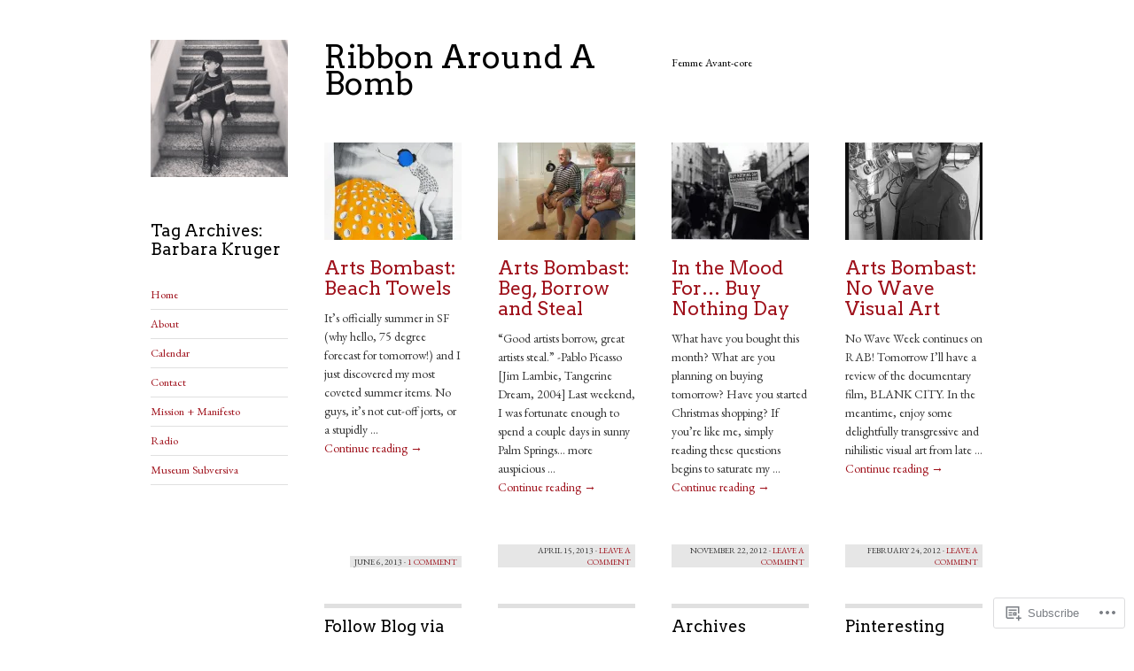

--- FILE ---
content_type: text/html; charset=UTF-8
request_url: https://ribbonaroundabomb.com/tag/barbara-kruger/
body_size: 23041
content:
<!DOCTYPE html>
<!--[if IE 8]>
<html id="ie8" lang="en">
<![endif]-->
<!--[if !(IE 8)]><!-->
<html lang="en">
<!--<![endif]-->
<head>
<meta charset="UTF-8" />
<title>Barbara Kruger | Ribbon Around A Bomb</title>
<link rel="profile" href="http://gmpg.org/xfn/11" />
<link rel="pingback" href="https://ribbonaroundabomb.com/xmlrpc.php" />
<script type="text/javascript">
  WebFontConfig = {"google":{"families":["Arvo:r:latin,latin-ext","EB+Garamond:r,i,b,bi:latin,latin-ext"]},"api_url":"https:\/\/fonts-api.wp.com\/css"};
  (function() {
    var wf = document.createElement('script');
    wf.src = '/wp-content/plugins/custom-fonts/js/webfont.js';
    wf.type = 'text/javascript';
    wf.async = 'true';
    var s = document.getElementsByTagName('script')[0];
    s.parentNode.insertBefore(wf, s);
	})();
</script><style id="jetpack-custom-fonts-css">.wf-active #site-title{font-size:35.5px;font-style:normal;font-weight:400;font-family:"Arvo",serif}.wf-active body{font-family:"EB Garamond",serif;font-size:106%}.wf-active body, .wf-active input, .wf-active textarea{font-size:12.7px;font-family:"EB Garamond",serif}.wf-active .footer{font-size:10.6px}.wf-active input#s{font-size:12.7px}.wf-active #access{font-size:12.7px}.wf-active #access ul ul{font-size:1.06em}.wf-active .grid p{font-size:13.8px;font-family:"EB Garamond",serif}.wf-active .grid .time{font-size:9.54px}.wf-active .grid.sticky p{font-size:14.8px;font-family:"EB Garamond",serif}.wf-active #single p{font-size:14.8px;font-family:"EB Garamond",serif}.wf-active #single h3.edit-link{font-size:13.8px;font-family:"EB Garamond",serif}.wf-active .wp-caption p.wp-caption-text{font-size:10.6px;font-size:12.7px;font-family:"EB Garamond",serif}.wf-active .hentry .gallery .gallery-caption{font-size:12.7px}.wf-active .comment-date{font-size:10.6px}.wf-active caption, .wf-active td, .wf-active th{font-weight:400;font-style:normal}.wf-active .grid h2{font-size:21.3px;font-style:normal;font-weight:400;font-family:"Arvo",serif}.wf-active .grid.sticky h2{font-size:24.1px;font-style:normal;font-weight:400;font-family:"Arvo",serif}.wf-active #single h1{font-size:31.2px;font-style:normal;font-weight:400;font-family:"Arvo",serif}.wf-active #single h2{font-size:27px;font-style:normal;font-weight:400;font-family:"Arvo",serif}.wf-active #single h3{font-size:22.7px;font-style:normal;font-weight:400;font-family:"Arvo",serif}.wf-active #single h4{font-size:19.9px;font-style:normal;font-weight:400;font-family:"Arvo",serif}.wf-active #single h5{font-size:18.5px;font-style:normal;font-weight:400;font-family:"Arvo",serif}.wf-active #single h6{font-size:17px;font-style:normal;font-weight:400;font-family:"Arvo",serif}.wf-active #single th{font-size:14.2px;font-weight:400;font-style:normal}.wf-active #single #author-info h3{font-size:18.5px;font-style:normal;font-weight:400;font-family:"Arvo",serif}.wf-active .archive-heading, .wf-active .aside h3, .wf-active .meta h3{font-size:18.5px;font-style:normal;font-weight:400;font-family:"Arvo",serif}.wf-active .navigation h3{font-size:18.5px;font-style:normal;font-weight:400;font-family:"Arvo",serif}.wf-active .widget-title{font-size:18.5px;font-style:normal;font-weight:400;font-family:"Arvo",serif}.wf-active .widget_calendar #wp-calendar th{font-weight:400;font-style:normal}.wf-active #single h3#comments-title, .wf-active #single h3#reply-title{font-size:18.5px;font-style:normal;font-weight:400;font-family:"Arvo",serif}.wf-active #single .sharedaddy h3{font-size:18.5px;font-style:normal;font-weight:400}</style>
<meta name='robots' content='max-image-preview:large' />

<!-- Async WordPress.com Remote Login -->
<script id="wpcom_remote_login_js">
var wpcom_remote_login_extra_auth = '';
function wpcom_remote_login_remove_dom_node_id( element_id ) {
	var dom_node = document.getElementById( element_id );
	if ( dom_node ) { dom_node.parentNode.removeChild( dom_node ); }
}
function wpcom_remote_login_remove_dom_node_classes( class_name ) {
	var dom_nodes = document.querySelectorAll( '.' + class_name );
	for ( var i = 0; i < dom_nodes.length; i++ ) {
		dom_nodes[ i ].parentNode.removeChild( dom_nodes[ i ] );
	}
}
function wpcom_remote_login_final_cleanup() {
	wpcom_remote_login_remove_dom_node_classes( "wpcom_remote_login_msg" );
	wpcom_remote_login_remove_dom_node_id( "wpcom_remote_login_key" );
	wpcom_remote_login_remove_dom_node_id( "wpcom_remote_login_validate" );
	wpcom_remote_login_remove_dom_node_id( "wpcom_remote_login_js" );
	wpcom_remote_login_remove_dom_node_id( "wpcom_request_access_iframe" );
	wpcom_remote_login_remove_dom_node_id( "wpcom_request_access_styles" );
}

// Watch for messages back from the remote login
window.addEventListener( "message", function( e ) {
	if ( e.origin === "https://r-login.wordpress.com" ) {
		var data = {};
		try {
			data = JSON.parse( e.data );
		} catch( e ) {
			wpcom_remote_login_final_cleanup();
			return;
		}

		if ( data.msg === 'LOGIN' ) {
			// Clean up the login check iframe
			wpcom_remote_login_remove_dom_node_id( "wpcom_remote_login_key" );

			var id_regex = new RegExp( /^[0-9]+$/ );
			var token_regex = new RegExp( /^.*|.*|.*$/ );
			if (
				token_regex.test( data.token )
				&& id_regex.test( data.wpcomid )
			) {
				// We have everything we need to ask for a login
				var script = document.createElement( "script" );
				script.setAttribute( "id", "wpcom_remote_login_validate" );
				script.src = '/remote-login.php?wpcom_remote_login=validate'
					+ '&wpcomid=' + data.wpcomid
					+ '&token=' + encodeURIComponent( data.token )
					+ '&host=' + window.location.protocol
					+ '//' + window.location.hostname
					+ '&postid=4555'
					+ '&is_singular=';
				document.body.appendChild( script );
			}

			return;
		}

		// Safari ITP, not logged in, so redirect
		if ( data.msg === 'LOGIN-REDIRECT' ) {
			window.location = 'https://wordpress.com/log-in?redirect_to=' + window.location.href;
			return;
		}

		// Safari ITP, storage access failed, remove the request
		if ( data.msg === 'LOGIN-REMOVE' ) {
			var css_zap = 'html { -webkit-transition: margin-top 1s; transition: margin-top 1s; } /* 9001 */ html { margin-top: 0 !important; } * html body { margin-top: 0 !important; } @media screen and ( max-width: 782px ) { html { margin-top: 0 !important; } * html body { margin-top: 0 !important; } }';
			var style_zap = document.createElement( 'style' );
			style_zap.type = 'text/css';
			style_zap.appendChild( document.createTextNode( css_zap ) );
			document.body.appendChild( style_zap );

			var e = document.getElementById( 'wpcom_request_access_iframe' );
			e.parentNode.removeChild( e );

			document.cookie = 'wordpress_com_login_access=denied; path=/; max-age=31536000';

			return;
		}

		// Safari ITP
		if ( data.msg === 'REQUEST_ACCESS' ) {
			console.log( 'request access: safari' );

			// Check ITP iframe enable/disable knob
			if ( wpcom_remote_login_extra_auth !== 'safari_itp_iframe' ) {
				return;
			}

			// If we are in a "private window" there is no ITP.
			var private_window = false;
			try {
				var opendb = window.openDatabase( null, null, null, null );
			} catch( e ) {
				private_window = true;
			}

			if ( private_window ) {
				console.log( 'private window' );
				return;
			}

			var iframe = document.createElement( 'iframe' );
			iframe.id = 'wpcom_request_access_iframe';
			iframe.setAttribute( 'scrolling', 'no' );
			iframe.setAttribute( 'sandbox', 'allow-storage-access-by-user-activation allow-scripts allow-same-origin allow-top-navigation-by-user-activation' );
			iframe.src = 'https://r-login.wordpress.com/remote-login.php?wpcom_remote_login=request_access&origin=' + encodeURIComponent( data.origin ) + '&wpcomid=' + encodeURIComponent( data.wpcomid );

			var css = 'html { -webkit-transition: margin-top 1s; transition: margin-top 1s; } /* 9001 */ html { margin-top: 46px !important; } * html body { margin-top: 46px !important; } @media screen and ( max-width: 660px ) { html { margin-top: 71px !important; } * html body { margin-top: 71px !important; } #wpcom_request_access_iframe { display: block; height: 71px !important; } } #wpcom_request_access_iframe { border: 0px; height: 46px; position: fixed; top: 0; left: 0; width: 100%; min-width: 100%; z-index: 99999; background: #23282d; } ';

			var style = document.createElement( 'style' );
			style.type = 'text/css';
			style.id = 'wpcom_request_access_styles';
			style.appendChild( document.createTextNode( css ) );
			document.body.appendChild( style );

			document.body.appendChild( iframe );
		}

		if ( data.msg === 'DONE' ) {
			wpcom_remote_login_final_cleanup();
		}
	}
}, false );

// Inject the remote login iframe after the page has had a chance to load
// more critical resources
window.addEventListener( "DOMContentLoaded", function( e ) {
	var iframe = document.createElement( "iframe" );
	iframe.style.display = "none";
	iframe.setAttribute( "scrolling", "no" );
	iframe.setAttribute( "id", "wpcom_remote_login_key" );
	iframe.src = "https://r-login.wordpress.com/remote-login.php"
		+ "?wpcom_remote_login=key"
		+ "&origin=aHR0cHM6Ly9yaWJib25hcm91bmRhYm9tYi5jb20%3D"
		+ "&wpcomid=31259707"
		+ "&time=" + Math.floor( Date.now() / 1000 );
	document.body.appendChild( iframe );
}, false );
</script>
<link rel='dns-prefetch' href='//s0.wp.com' />
<link rel="alternate" type="application/rss+xml" title="Ribbon Around A Bomb &raquo; Feed" href="https://ribbonaroundabomb.com/feed/" />
<link rel="alternate" type="application/rss+xml" title="Ribbon Around A Bomb &raquo; Comments Feed" href="https://ribbonaroundabomb.com/comments/feed/" />
<link rel="alternate" type="application/rss+xml" title="Ribbon Around A Bomb &raquo; Barbara Kruger Tag Feed" href="https://ribbonaroundabomb.com/tag/barbara-kruger/feed/" />
	<script type="text/javascript">
		/* <![CDATA[ */
		function addLoadEvent(func) {
			var oldonload = window.onload;
			if (typeof window.onload != 'function') {
				window.onload = func;
			} else {
				window.onload = function () {
					oldonload();
					func();
				}
			}
		}
		/* ]]> */
	</script>
	<style id='wp-emoji-styles-inline-css'>

	img.wp-smiley, img.emoji {
		display: inline !important;
		border: none !important;
		box-shadow: none !important;
		height: 1em !important;
		width: 1em !important;
		margin: 0 0.07em !important;
		vertical-align: -0.1em !important;
		background: none !important;
		padding: 0 !important;
	}
/*# sourceURL=wp-emoji-styles-inline-css */
</style>
<link crossorigin='anonymous' rel='stylesheet' id='all-css-2-1' href='/wp-content/plugins/gutenberg-core/v22.2.0/build/styles/block-library/style.css?m=1764855221i&cssminify=yes' type='text/css' media='all' />
<style id='wp-block-library-inline-css'>
.has-text-align-justify {
	text-align:justify;
}
.has-text-align-justify{text-align:justify;}

/*# sourceURL=wp-block-library-inline-css */
</style><style id='global-styles-inline-css'>
:root{--wp--preset--aspect-ratio--square: 1;--wp--preset--aspect-ratio--4-3: 4/3;--wp--preset--aspect-ratio--3-4: 3/4;--wp--preset--aspect-ratio--3-2: 3/2;--wp--preset--aspect-ratio--2-3: 2/3;--wp--preset--aspect-ratio--16-9: 16/9;--wp--preset--aspect-ratio--9-16: 9/16;--wp--preset--color--black: #000000;--wp--preset--color--cyan-bluish-gray: #abb8c3;--wp--preset--color--white: #ffffff;--wp--preset--color--pale-pink: #f78da7;--wp--preset--color--vivid-red: #cf2e2e;--wp--preset--color--luminous-vivid-orange: #ff6900;--wp--preset--color--luminous-vivid-amber: #fcb900;--wp--preset--color--light-green-cyan: #7bdcb5;--wp--preset--color--vivid-green-cyan: #00d084;--wp--preset--color--pale-cyan-blue: #8ed1fc;--wp--preset--color--vivid-cyan-blue: #0693e3;--wp--preset--color--vivid-purple: #9b51e0;--wp--preset--gradient--vivid-cyan-blue-to-vivid-purple: linear-gradient(135deg,rgb(6,147,227) 0%,rgb(155,81,224) 100%);--wp--preset--gradient--light-green-cyan-to-vivid-green-cyan: linear-gradient(135deg,rgb(122,220,180) 0%,rgb(0,208,130) 100%);--wp--preset--gradient--luminous-vivid-amber-to-luminous-vivid-orange: linear-gradient(135deg,rgb(252,185,0) 0%,rgb(255,105,0) 100%);--wp--preset--gradient--luminous-vivid-orange-to-vivid-red: linear-gradient(135deg,rgb(255,105,0) 0%,rgb(207,46,46) 100%);--wp--preset--gradient--very-light-gray-to-cyan-bluish-gray: linear-gradient(135deg,rgb(238,238,238) 0%,rgb(169,184,195) 100%);--wp--preset--gradient--cool-to-warm-spectrum: linear-gradient(135deg,rgb(74,234,220) 0%,rgb(151,120,209) 20%,rgb(207,42,186) 40%,rgb(238,44,130) 60%,rgb(251,105,98) 80%,rgb(254,248,76) 100%);--wp--preset--gradient--blush-light-purple: linear-gradient(135deg,rgb(255,206,236) 0%,rgb(152,150,240) 100%);--wp--preset--gradient--blush-bordeaux: linear-gradient(135deg,rgb(254,205,165) 0%,rgb(254,45,45) 50%,rgb(107,0,62) 100%);--wp--preset--gradient--luminous-dusk: linear-gradient(135deg,rgb(255,203,112) 0%,rgb(199,81,192) 50%,rgb(65,88,208) 100%);--wp--preset--gradient--pale-ocean: linear-gradient(135deg,rgb(255,245,203) 0%,rgb(182,227,212) 50%,rgb(51,167,181) 100%);--wp--preset--gradient--electric-grass: linear-gradient(135deg,rgb(202,248,128) 0%,rgb(113,206,126) 100%);--wp--preset--gradient--midnight: linear-gradient(135deg,rgb(2,3,129) 0%,rgb(40,116,252) 100%);--wp--preset--font-size--small: 13px;--wp--preset--font-size--medium: 20px;--wp--preset--font-size--large: 36px;--wp--preset--font-size--x-large: 42px;--wp--preset--font-family--albert-sans: 'Albert Sans', sans-serif;--wp--preset--font-family--alegreya: Alegreya, serif;--wp--preset--font-family--arvo: Arvo, serif;--wp--preset--font-family--bodoni-moda: 'Bodoni Moda', serif;--wp--preset--font-family--bricolage-grotesque: 'Bricolage Grotesque', sans-serif;--wp--preset--font-family--cabin: Cabin, sans-serif;--wp--preset--font-family--chivo: Chivo, sans-serif;--wp--preset--font-family--commissioner: Commissioner, sans-serif;--wp--preset--font-family--cormorant: Cormorant, serif;--wp--preset--font-family--courier-prime: 'Courier Prime', monospace;--wp--preset--font-family--crimson-pro: 'Crimson Pro', serif;--wp--preset--font-family--dm-mono: 'DM Mono', monospace;--wp--preset--font-family--dm-sans: 'DM Sans', sans-serif;--wp--preset--font-family--dm-serif-display: 'DM Serif Display', serif;--wp--preset--font-family--domine: Domine, serif;--wp--preset--font-family--eb-garamond: 'EB Garamond', serif;--wp--preset--font-family--epilogue: Epilogue, sans-serif;--wp--preset--font-family--fahkwang: Fahkwang, sans-serif;--wp--preset--font-family--figtree: Figtree, sans-serif;--wp--preset--font-family--fira-sans: 'Fira Sans', sans-serif;--wp--preset--font-family--fjalla-one: 'Fjalla One', sans-serif;--wp--preset--font-family--fraunces: Fraunces, serif;--wp--preset--font-family--gabarito: Gabarito, system-ui;--wp--preset--font-family--ibm-plex-mono: 'IBM Plex Mono', monospace;--wp--preset--font-family--ibm-plex-sans: 'IBM Plex Sans', sans-serif;--wp--preset--font-family--ibarra-real-nova: 'Ibarra Real Nova', serif;--wp--preset--font-family--instrument-serif: 'Instrument Serif', serif;--wp--preset--font-family--inter: Inter, sans-serif;--wp--preset--font-family--josefin-sans: 'Josefin Sans', sans-serif;--wp--preset--font-family--jost: Jost, sans-serif;--wp--preset--font-family--libre-baskerville: 'Libre Baskerville', serif;--wp--preset--font-family--libre-franklin: 'Libre Franklin', sans-serif;--wp--preset--font-family--literata: Literata, serif;--wp--preset--font-family--lora: Lora, serif;--wp--preset--font-family--merriweather: Merriweather, serif;--wp--preset--font-family--montserrat: Montserrat, sans-serif;--wp--preset--font-family--newsreader: Newsreader, serif;--wp--preset--font-family--noto-sans-mono: 'Noto Sans Mono', sans-serif;--wp--preset--font-family--nunito: Nunito, sans-serif;--wp--preset--font-family--open-sans: 'Open Sans', sans-serif;--wp--preset--font-family--overpass: Overpass, sans-serif;--wp--preset--font-family--pt-serif: 'PT Serif', serif;--wp--preset--font-family--petrona: Petrona, serif;--wp--preset--font-family--piazzolla: Piazzolla, serif;--wp--preset--font-family--playfair-display: 'Playfair Display', serif;--wp--preset--font-family--plus-jakarta-sans: 'Plus Jakarta Sans', sans-serif;--wp--preset--font-family--poppins: Poppins, sans-serif;--wp--preset--font-family--raleway: Raleway, sans-serif;--wp--preset--font-family--roboto: Roboto, sans-serif;--wp--preset--font-family--roboto-slab: 'Roboto Slab', serif;--wp--preset--font-family--rubik: Rubik, sans-serif;--wp--preset--font-family--rufina: Rufina, serif;--wp--preset--font-family--sora: Sora, sans-serif;--wp--preset--font-family--source-sans-3: 'Source Sans 3', sans-serif;--wp--preset--font-family--source-serif-4: 'Source Serif 4', serif;--wp--preset--font-family--space-mono: 'Space Mono', monospace;--wp--preset--font-family--syne: Syne, sans-serif;--wp--preset--font-family--texturina: Texturina, serif;--wp--preset--font-family--urbanist: Urbanist, sans-serif;--wp--preset--font-family--work-sans: 'Work Sans', sans-serif;--wp--preset--spacing--20: 0.44rem;--wp--preset--spacing--30: 0.67rem;--wp--preset--spacing--40: 1rem;--wp--preset--spacing--50: 1.5rem;--wp--preset--spacing--60: 2.25rem;--wp--preset--spacing--70: 3.38rem;--wp--preset--spacing--80: 5.06rem;--wp--preset--shadow--natural: 6px 6px 9px rgba(0, 0, 0, 0.2);--wp--preset--shadow--deep: 12px 12px 50px rgba(0, 0, 0, 0.4);--wp--preset--shadow--sharp: 6px 6px 0px rgba(0, 0, 0, 0.2);--wp--preset--shadow--outlined: 6px 6px 0px -3px rgb(255, 255, 255), 6px 6px rgb(0, 0, 0);--wp--preset--shadow--crisp: 6px 6px 0px rgb(0, 0, 0);}:where(.is-layout-flex){gap: 0.5em;}:where(.is-layout-grid){gap: 0.5em;}body .is-layout-flex{display: flex;}.is-layout-flex{flex-wrap: wrap;align-items: center;}.is-layout-flex > :is(*, div){margin: 0;}body .is-layout-grid{display: grid;}.is-layout-grid > :is(*, div){margin: 0;}:where(.wp-block-columns.is-layout-flex){gap: 2em;}:where(.wp-block-columns.is-layout-grid){gap: 2em;}:where(.wp-block-post-template.is-layout-flex){gap: 1.25em;}:where(.wp-block-post-template.is-layout-grid){gap: 1.25em;}.has-black-color{color: var(--wp--preset--color--black) !important;}.has-cyan-bluish-gray-color{color: var(--wp--preset--color--cyan-bluish-gray) !important;}.has-white-color{color: var(--wp--preset--color--white) !important;}.has-pale-pink-color{color: var(--wp--preset--color--pale-pink) !important;}.has-vivid-red-color{color: var(--wp--preset--color--vivid-red) !important;}.has-luminous-vivid-orange-color{color: var(--wp--preset--color--luminous-vivid-orange) !important;}.has-luminous-vivid-amber-color{color: var(--wp--preset--color--luminous-vivid-amber) !important;}.has-light-green-cyan-color{color: var(--wp--preset--color--light-green-cyan) !important;}.has-vivid-green-cyan-color{color: var(--wp--preset--color--vivid-green-cyan) !important;}.has-pale-cyan-blue-color{color: var(--wp--preset--color--pale-cyan-blue) !important;}.has-vivid-cyan-blue-color{color: var(--wp--preset--color--vivid-cyan-blue) !important;}.has-vivid-purple-color{color: var(--wp--preset--color--vivid-purple) !important;}.has-black-background-color{background-color: var(--wp--preset--color--black) !important;}.has-cyan-bluish-gray-background-color{background-color: var(--wp--preset--color--cyan-bluish-gray) !important;}.has-white-background-color{background-color: var(--wp--preset--color--white) !important;}.has-pale-pink-background-color{background-color: var(--wp--preset--color--pale-pink) !important;}.has-vivid-red-background-color{background-color: var(--wp--preset--color--vivid-red) !important;}.has-luminous-vivid-orange-background-color{background-color: var(--wp--preset--color--luminous-vivid-orange) !important;}.has-luminous-vivid-amber-background-color{background-color: var(--wp--preset--color--luminous-vivid-amber) !important;}.has-light-green-cyan-background-color{background-color: var(--wp--preset--color--light-green-cyan) !important;}.has-vivid-green-cyan-background-color{background-color: var(--wp--preset--color--vivid-green-cyan) !important;}.has-pale-cyan-blue-background-color{background-color: var(--wp--preset--color--pale-cyan-blue) !important;}.has-vivid-cyan-blue-background-color{background-color: var(--wp--preset--color--vivid-cyan-blue) !important;}.has-vivid-purple-background-color{background-color: var(--wp--preset--color--vivid-purple) !important;}.has-black-border-color{border-color: var(--wp--preset--color--black) !important;}.has-cyan-bluish-gray-border-color{border-color: var(--wp--preset--color--cyan-bluish-gray) !important;}.has-white-border-color{border-color: var(--wp--preset--color--white) !important;}.has-pale-pink-border-color{border-color: var(--wp--preset--color--pale-pink) !important;}.has-vivid-red-border-color{border-color: var(--wp--preset--color--vivid-red) !important;}.has-luminous-vivid-orange-border-color{border-color: var(--wp--preset--color--luminous-vivid-orange) !important;}.has-luminous-vivid-amber-border-color{border-color: var(--wp--preset--color--luminous-vivid-amber) !important;}.has-light-green-cyan-border-color{border-color: var(--wp--preset--color--light-green-cyan) !important;}.has-vivid-green-cyan-border-color{border-color: var(--wp--preset--color--vivid-green-cyan) !important;}.has-pale-cyan-blue-border-color{border-color: var(--wp--preset--color--pale-cyan-blue) !important;}.has-vivid-cyan-blue-border-color{border-color: var(--wp--preset--color--vivid-cyan-blue) !important;}.has-vivid-purple-border-color{border-color: var(--wp--preset--color--vivid-purple) !important;}.has-vivid-cyan-blue-to-vivid-purple-gradient-background{background: var(--wp--preset--gradient--vivid-cyan-blue-to-vivid-purple) !important;}.has-light-green-cyan-to-vivid-green-cyan-gradient-background{background: var(--wp--preset--gradient--light-green-cyan-to-vivid-green-cyan) !important;}.has-luminous-vivid-amber-to-luminous-vivid-orange-gradient-background{background: var(--wp--preset--gradient--luminous-vivid-amber-to-luminous-vivid-orange) !important;}.has-luminous-vivid-orange-to-vivid-red-gradient-background{background: var(--wp--preset--gradient--luminous-vivid-orange-to-vivid-red) !important;}.has-very-light-gray-to-cyan-bluish-gray-gradient-background{background: var(--wp--preset--gradient--very-light-gray-to-cyan-bluish-gray) !important;}.has-cool-to-warm-spectrum-gradient-background{background: var(--wp--preset--gradient--cool-to-warm-spectrum) !important;}.has-blush-light-purple-gradient-background{background: var(--wp--preset--gradient--blush-light-purple) !important;}.has-blush-bordeaux-gradient-background{background: var(--wp--preset--gradient--blush-bordeaux) !important;}.has-luminous-dusk-gradient-background{background: var(--wp--preset--gradient--luminous-dusk) !important;}.has-pale-ocean-gradient-background{background: var(--wp--preset--gradient--pale-ocean) !important;}.has-electric-grass-gradient-background{background: var(--wp--preset--gradient--electric-grass) !important;}.has-midnight-gradient-background{background: var(--wp--preset--gradient--midnight) !important;}.has-small-font-size{font-size: var(--wp--preset--font-size--small) !important;}.has-medium-font-size{font-size: var(--wp--preset--font-size--medium) !important;}.has-large-font-size{font-size: var(--wp--preset--font-size--large) !important;}.has-x-large-font-size{font-size: var(--wp--preset--font-size--x-large) !important;}.has-albert-sans-font-family{font-family: var(--wp--preset--font-family--albert-sans) !important;}.has-alegreya-font-family{font-family: var(--wp--preset--font-family--alegreya) !important;}.has-arvo-font-family{font-family: var(--wp--preset--font-family--arvo) !important;}.has-bodoni-moda-font-family{font-family: var(--wp--preset--font-family--bodoni-moda) !important;}.has-bricolage-grotesque-font-family{font-family: var(--wp--preset--font-family--bricolage-grotesque) !important;}.has-cabin-font-family{font-family: var(--wp--preset--font-family--cabin) !important;}.has-chivo-font-family{font-family: var(--wp--preset--font-family--chivo) !important;}.has-commissioner-font-family{font-family: var(--wp--preset--font-family--commissioner) !important;}.has-cormorant-font-family{font-family: var(--wp--preset--font-family--cormorant) !important;}.has-courier-prime-font-family{font-family: var(--wp--preset--font-family--courier-prime) !important;}.has-crimson-pro-font-family{font-family: var(--wp--preset--font-family--crimson-pro) !important;}.has-dm-mono-font-family{font-family: var(--wp--preset--font-family--dm-mono) !important;}.has-dm-sans-font-family{font-family: var(--wp--preset--font-family--dm-sans) !important;}.has-dm-serif-display-font-family{font-family: var(--wp--preset--font-family--dm-serif-display) !important;}.has-domine-font-family{font-family: var(--wp--preset--font-family--domine) !important;}.has-eb-garamond-font-family{font-family: var(--wp--preset--font-family--eb-garamond) !important;}.has-epilogue-font-family{font-family: var(--wp--preset--font-family--epilogue) !important;}.has-fahkwang-font-family{font-family: var(--wp--preset--font-family--fahkwang) !important;}.has-figtree-font-family{font-family: var(--wp--preset--font-family--figtree) !important;}.has-fira-sans-font-family{font-family: var(--wp--preset--font-family--fira-sans) !important;}.has-fjalla-one-font-family{font-family: var(--wp--preset--font-family--fjalla-one) !important;}.has-fraunces-font-family{font-family: var(--wp--preset--font-family--fraunces) !important;}.has-gabarito-font-family{font-family: var(--wp--preset--font-family--gabarito) !important;}.has-ibm-plex-mono-font-family{font-family: var(--wp--preset--font-family--ibm-plex-mono) !important;}.has-ibm-plex-sans-font-family{font-family: var(--wp--preset--font-family--ibm-plex-sans) !important;}.has-ibarra-real-nova-font-family{font-family: var(--wp--preset--font-family--ibarra-real-nova) !important;}.has-instrument-serif-font-family{font-family: var(--wp--preset--font-family--instrument-serif) !important;}.has-inter-font-family{font-family: var(--wp--preset--font-family--inter) !important;}.has-josefin-sans-font-family{font-family: var(--wp--preset--font-family--josefin-sans) !important;}.has-jost-font-family{font-family: var(--wp--preset--font-family--jost) !important;}.has-libre-baskerville-font-family{font-family: var(--wp--preset--font-family--libre-baskerville) !important;}.has-libre-franklin-font-family{font-family: var(--wp--preset--font-family--libre-franklin) !important;}.has-literata-font-family{font-family: var(--wp--preset--font-family--literata) !important;}.has-lora-font-family{font-family: var(--wp--preset--font-family--lora) !important;}.has-merriweather-font-family{font-family: var(--wp--preset--font-family--merriweather) !important;}.has-montserrat-font-family{font-family: var(--wp--preset--font-family--montserrat) !important;}.has-newsreader-font-family{font-family: var(--wp--preset--font-family--newsreader) !important;}.has-noto-sans-mono-font-family{font-family: var(--wp--preset--font-family--noto-sans-mono) !important;}.has-nunito-font-family{font-family: var(--wp--preset--font-family--nunito) !important;}.has-open-sans-font-family{font-family: var(--wp--preset--font-family--open-sans) !important;}.has-overpass-font-family{font-family: var(--wp--preset--font-family--overpass) !important;}.has-pt-serif-font-family{font-family: var(--wp--preset--font-family--pt-serif) !important;}.has-petrona-font-family{font-family: var(--wp--preset--font-family--petrona) !important;}.has-piazzolla-font-family{font-family: var(--wp--preset--font-family--piazzolla) !important;}.has-playfair-display-font-family{font-family: var(--wp--preset--font-family--playfair-display) !important;}.has-plus-jakarta-sans-font-family{font-family: var(--wp--preset--font-family--plus-jakarta-sans) !important;}.has-poppins-font-family{font-family: var(--wp--preset--font-family--poppins) !important;}.has-raleway-font-family{font-family: var(--wp--preset--font-family--raleway) !important;}.has-roboto-font-family{font-family: var(--wp--preset--font-family--roboto) !important;}.has-roboto-slab-font-family{font-family: var(--wp--preset--font-family--roboto-slab) !important;}.has-rubik-font-family{font-family: var(--wp--preset--font-family--rubik) !important;}.has-rufina-font-family{font-family: var(--wp--preset--font-family--rufina) !important;}.has-sora-font-family{font-family: var(--wp--preset--font-family--sora) !important;}.has-source-sans-3-font-family{font-family: var(--wp--preset--font-family--source-sans-3) !important;}.has-source-serif-4-font-family{font-family: var(--wp--preset--font-family--source-serif-4) !important;}.has-space-mono-font-family{font-family: var(--wp--preset--font-family--space-mono) !important;}.has-syne-font-family{font-family: var(--wp--preset--font-family--syne) !important;}.has-texturina-font-family{font-family: var(--wp--preset--font-family--texturina) !important;}.has-urbanist-font-family{font-family: var(--wp--preset--font-family--urbanist) !important;}.has-work-sans-font-family{font-family: var(--wp--preset--font-family--work-sans) !important;}
/*# sourceURL=global-styles-inline-css */
</style>

<style id='classic-theme-styles-inline-css'>
/*! This file is auto-generated */
.wp-block-button__link{color:#fff;background-color:#32373c;border-radius:9999px;box-shadow:none;text-decoration:none;padding:calc(.667em + 2px) calc(1.333em + 2px);font-size:1.125em}.wp-block-file__button{background:#32373c;color:#fff;text-decoration:none}
/*# sourceURL=/wp-includes/css/classic-themes.min.css */
</style>
<link crossorigin='anonymous' rel='stylesheet' id='all-css-4-1' href='/_static/??-eJx9kN1uwzAIhV9oBGWJuu5i2rPYDvPY/Cdjt9vbl7Zqu2pVbhCg83EA3BdwOTVKDUvonpOgyzZk9y34PIzbYQThWAJBpd0w48LSrgqQ9htocCJP+GdQ7HCbVUn7sZh2VERa2FCgqLI1bM+Lp6a4XHJo9LOOFLUBa0slEdAYuUdon+ol/7hzG0u3KN32atng41seKTm5sxpOpmtbVdJPeU396ZZbuQZ5yqD/NY1zuivgIxiuR/Q9vo0v87h5naZ5+joA7+KpOQ==&cssminify=yes' type='text/css' media='all' />
<link crossorigin='anonymous' rel='stylesheet' id='print-css-5-1' href='/wp-content/mu-plugins/global-print/global-print.css?m=1465851035i&cssminify=yes' type='text/css' media='print' />
<style id='jetpack-global-styles-frontend-style-inline-css'>
:root { --font-headings: unset; --font-base: unset; --font-headings-default: -apple-system,BlinkMacSystemFont,"Segoe UI",Roboto,Oxygen-Sans,Ubuntu,Cantarell,"Helvetica Neue",sans-serif; --font-base-default: -apple-system,BlinkMacSystemFont,"Segoe UI",Roboto,Oxygen-Sans,Ubuntu,Cantarell,"Helvetica Neue",sans-serif;}
/*# sourceURL=jetpack-global-styles-frontend-style-inline-css */
</style>
<link crossorigin='anonymous' rel='stylesheet' id='all-css-8-1' href='/wp-content/themes/h4/global.css?m=1420737423i&cssminify=yes' type='text/css' media='all' />
<script type="text/javascript" id="wpcom-actionbar-placeholder-js-extra">
/* <![CDATA[ */
var actionbardata = {"siteID":"31259707","postID":"0","siteURL":"https://ribbonaroundabomb.com","xhrURL":"https://ribbonaroundabomb.com/wp-admin/admin-ajax.php","nonce":"8a5ce914b8","isLoggedIn":"","statusMessage":"","subsEmailDefault":"instantly","proxyScriptUrl":"https://s0.wp.com/wp-content/js/wpcom-proxy-request.js?m=1513050504i&amp;ver=20211021","i18n":{"followedText":"New posts from this site will now appear in your \u003Ca href=\"https://wordpress.com/reader\"\u003EReader\u003C/a\u003E","foldBar":"Collapse this bar","unfoldBar":"Expand this bar","shortLinkCopied":"Shortlink copied to clipboard."}};
//# sourceURL=wpcom-actionbar-placeholder-js-extra
/* ]]> */
</script>
<script type="text/javascript" id="jetpack-mu-wpcom-settings-js-before">
/* <![CDATA[ */
var JETPACK_MU_WPCOM_SETTINGS = {"assetsUrl":"https://s0.wp.com/wp-content/mu-plugins/jetpack-mu-wpcom-plugin/sun/jetpack_vendor/automattic/jetpack-mu-wpcom/src/build/"};
//# sourceURL=jetpack-mu-wpcom-settings-js-before
/* ]]> */
</script>
<script crossorigin='anonymous' type='text/javascript'  src='/_static/??-eJzTLy/QTc7PK0nNK9HPKtYvyinRLSjKr6jUyyrW0QfKZeYl55SmpBaDJLMKS1OLKqGUXm5mHkFFurmZ6UWJJalQxfa5tobmRgamxgZmFpZZACbyLJI='></script>
<script type="text/javascript" id="rlt-proxy-js-after">
/* <![CDATA[ */
	rltInitialize( {"token":null,"iframeOrigins":["https:\/\/widgets.wp.com"]} );
//# sourceURL=rlt-proxy-js-after
/* ]]> */
</script>
<link rel="EditURI" type="application/rsd+xml" title="RSD" href="https://ribbonaroundabomb.wordpress.com/xmlrpc.php?rsd" />
<meta name="generator" content="WordPress.com" />

<!-- Jetpack Open Graph Tags -->
<meta property="og:type" content="website" />
<meta property="og:title" content="Barbara Kruger &#8211; Ribbon Around A Bomb" />
<meta property="og:url" content="https://ribbonaroundabomb.com/tag/barbara-kruger/" />
<meta property="og:site_name" content="Ribbon Around A Bomb" />
<meta property="og:image" content="https://secure.gravatar.com/blavatar/6aa518237e3e9ec587d31de5fa7a7b2350a87c82622099d229bd56f8b47ca45f?s=200&#038;ts=1768221504" />
<meta property="og:image:width" content="200" />
<meta property="og:image:height" content="200" />
<meta property="og:image:alt" content="" />
<meta property="og:locale" content="en_US" />

<!-- End Jetpack Open Graph Tags -->
<link rel="shortcut icon" type="image/x-icon" href="https://secure.gravatar.com/blavatar/6aa518237e3e9ec587d31de5fa7a7b2350a87c82622099d229bd56f8b47ca45f?s=32" sizes="16x16" />
<link rel="icon" type="image/x-icon" href="https://secure.gravatar.com/blavatar/6aa518237e3e9ec587d31de5fa7a7b2350a87c82622099d229bd56f8b47ca45f?s=32" sizes="16x16" />
<link rel="apple-touch-icon" href="https://secure.gravatar.com/blavatar/6aa518237e3e9ec587d31de5fa7a7b2350a87c82622099d229bd56f8b47ca45f?s=114" />
<link rel='openid.server' href='https://ribbonaroundabomb.com/?openidserver=1' />
<link rel='openid.delegate' href='https://ribbonaroundabomb.com/' />
<link rel="search" type="application/opensearchdescription+xml" href="https://ribbonaroundabomb.com/osd.xml" title="Ribbon Around A Bomb" />
<link rel="search" type="application/opensearchdescription+xml" href="https://s1.wp.com/opensearch.xml" title="WordPress.com" />
<meta name="theme-color" content="#ffffff" />
		<style type="text/css">
			.recentcomments a {
				display: inline !important;
				padding: 0 !important;
				margin: 0 !important;
			}

			table.recentcommentsavatartop img.avatar, table.recentcommentsavatarend img.avatar {
				border: 0px;
				margin: 0;
			}

			table.recentcommentsavatartop a, table.recentcommentsavatarend a {
				border: 0px !important;
				background-color: transparent !important;
			}

			td.recentcommentsavatarend, td.recentcommentsavatartop {
				padding: 0px 0px 1px 0px;
				margin: 0px;
			}

			td.recentcommentstextend {
				border: none !important;
				padding: 0px 0px 2px 10px;
			}

			.rtl td.recentcommentstextend {
				padding: 0px 10px 2px 0px;
			}

			td.recentcommentstexttop {
				border: none;
				padding: 0px 0px 0px 10px;
			}

			.rtl td.recentcommentstexttop {
				padding: 0px 10px 0px 0px;
			}
		</style>
		<meta name="description" content="Posts about Barbara Kruger written by ribbonaroundabomb" />
	<style type="text/css">
	#site-title a,
	#site-description {
		color: #000000 !important;
	}
	</style>
<style type="text/css" id="custom-background-css">
body.custom-background { background-color: #ffffff; }
</style>
	<style type="text/css" id="custom-colors-css">body { background-color: #ffffff;}
#site-title, .desc, #access, .grid, #access .menu > ul, #access ul.menu, .bottom, #bottom-wrapper, .navigation h3, #single h1, #single h2, #single h3, #single h4, #single h5, #single h6, .aside h3, .meta h3, .archive-heading, #single { border-color: #ffffff;}
input[type=submit], #infinite-handle span { background-color: #9F111B;}
a, .grid .time a, .widget_flickr #flickr_badge_uber_wrapper a { color: #9F111B;}
a:hover, a:focus { color: #000000;}
.grid:hover { background-color: #CCCCCC;}
.grid:hover { background-color: rgba( 204, 204, 204, 0.2 );}
</style>
<link crossorigin='anonymous' rel='stylesheet' id='all-css-0-3' href='/_static/??-eJyVjssKwkAMRX/INowP1IX4KdKmg6SdScJkQn+/FR/gTpfncjhcmLVB4Rq5QvZGk9+JDcZYtcPpxWDOcCNG6JPgZGAzaSwtmm3g50CWwVM0wK6IW0wf5z382XseckrDir1hIa0kq/tFbSZ+hK/5Eo6H3fkU9mE7Lr2lXSA=&cssminify=yes' type='text/css' media='all' />
</head>
<body class="archive tag tag-barbara-kruger tag-1118253 custom-background wp-theme-pubsuburbia customizer-styles-applied no-sidebar-widget jetpack-reblog-enabled">
<div id="wrapper">
	<div class="header clear">
		<div class="space">
							<a href="https://ribbonaroundabomb.com/" title="Ribbon Around A Bomb">
					<img src="https://ribbonaroundabomb.com/wp-content/uploads/2013/12/cropped-me-as-patty-hearst.jpg" width="155" height="155" id="header-image" alt="" />
				</a>
					</div><!-- #space -->

		<h1 id="site-title"><a href="https://ribbonaroundabomb.com/" title="Ribbon Around A Bomb" rel="home">Ribbon Around A Bomb</a></h1>

		<div class="desc">
			<p id="site-description">Femme Avant-core</p>
		</div><!-- #desc -->

	</div><!-- #header -->

	<div class="middle clear">
		<div id="access">
			<div class="logo-fix"></div>
							<h3 class="archive-heading">Tag Archives: Barbara Kruger</h3>
			
			<div class="menu-menu-1-container"><ul id="menu-menu-1" class="menu"><li id="menu-item-4461" class="menu-item menu-item-type-custom menu-item-object-custom menu-item-home menu-item-4461"><a href="https://ribbonaroundabomb.com/">Home</a></li>
<li id="menu-item-4462" class="menu-item menu-item-type-post_type menu-item-object-page menu-item-4462"><a href="https://ribbonaroundabomb.com/about/">About</a></li>
<li id="menu-item-4463" class="menu-item menu-item-type-post_type menu-item-object-page menu-item-4463"><a href="https://ribbonaroundabomb.com/calendar/">Calendar</a></li>
<li id="menu-item-4464" class="menu-item menu-item-type-post_type menu-item-object-page menu-item-4464"><a href="https://ribbonaroundabomb.com/contact/">Contact</a></li>
<li id="menu-item-4465" class="menu-item menu-item-type-post_type menu-item-object-page menu-item-4465"><a href="https://ribbonaroundabomb.com/mission/">Mission + Manifesto</a></li>
<li id="menu-item-4466" class="menu-item menu-item-type-post_type menu-item-object-page menu-item-4466"><a href="https://ribbonaroundabomb.com/radio/">Radio</a></li>
<li id="menu-item-4543" class="menu-item menu-item-type-post_type menu-item-object-page menu-item-4543"><a href="https://ribbonaroundabomb.com/museum-subversiva/">Museum Subversiva</a></li>
</ul></div>		</div>
	<div id="content" class="clear">
					<div class="grid one post-4555 post type-post status-publish format-standard has-post-thumbnail hentry category-arts-bombast tag-art-production-fund tag-barbara-kruger tag-elizabeth-peyton tag-john-baldessari tag-julian-schnabel tag-raymond-pettibon tag-sid-vicious tag-things tag-towels tag-tracey-emin tag-works-on-whatever tag-yoko-ono tag-yoshimoto-nara">
				<div class="featured-image">
					<div class="preview">
						<a href="https://ribbonaroundabomb.com/2013/06/06/arts-bombast-beach-towels/" title="Permalink to Arts Bombast: Beach&nbsp;Towels" rel="bookmark">
						<img width="155" height="110" src="https://ribbonaroundabomb.com/wp-content/uploads/2013/06/beach-towel-john-baldessari.jpg?w=155&amp;h=110&amp;crop=1" class="attachment-suburbia-thumbnail size-suburbia-thumbnail wp-post-image" alt="" decoding="async" srcset="https://ribbonaroundabomb.com/wp-content/uploads/2013/06/beach-towel-john-baldessari.jpg?w=155&amp;h=110&amp;crop=1 155w, https://ribbonaroundabomb.com/wp-content/uploads/2013/06/beach-towel-john-baldessari.jpg?w=310&amp;h=220&amp;crop=1 310w, https://ribbonaroundabomb.com/wp-content/uploads/2013/06/beach-towel-john-baldessari.jpg?w=150&amp;h=106&amp;crop=1 150w, https://ribbonaroundabomb.com/wp-content/uploads/2013/06/beach-towel-john-baldessari.jpg?w=300&amp;h=213&amp;crop=1 300w" sizes="(max-width: 155px) 100vw, 155px" data-attachment-id="4559" data-permalink="https://ribbonaroundabomb.com/2013/06/06/arts-bombast-beach-towels/beach-towel-john-baldessari/" data-orig-file="https://ribbonaroundabomb.com/wp-content/uploads/2013/06/beach-towel-john-baldessari.jpg" data-orig-size="406,480" data-comments-opened="1" data-image-meta="{&quot;aperture&quot;:&quot;0&quot;,&quot;credit&quot;:&quot;James Ewing&quot;,&quot;camera&quot;:&quot;&quot;,&quot;caption&quot;:&quot;&quot;,&quot;created_timestamp&quot;:&quot;0&quot;,&quot;copyright&quot;:&quot;James Ewing Photography&quot;,&quot;focal_length&quot;:&quot;0&quot;,&quot;iso&quot;:&quot;0&quot;,&quot;shutter_speed&quot;:&quot;0&quot;,&quot;title&quot;:&quot;&quot;}" data-image-title="beach towel john baldessari" data-image-description="" data-image-caption="" data-medium-file="https://ribbonaroundabomb.com/wp-content/uploads/2013/06/beach-towel-john-baldessari.jpg?w=254" data-large-file="https://ribbonaroundabomb.com/wp-content/uploads/2013/06/beach-towel-john-baldessari.jpg?w=406" />						</a>
					</div><!-- .preview -->
				</div><!-- .featured-image -->
				<h2><a href="https://ribbonaroundabomb.com/2013/06/06/arts-bombast-beach-towels/" rel="bookmark">Arts Bombast: Beach&nbsp;Towels</a></h2>
				<p>It&#8217;s officially summer in SF (why hello, 75 degree forecast for tomorrow!) and I just discovered my most coveted summer items. No guys, it&#8217;s not cut-off jorts, or a stupidly &hellip; <a href="https://ribbonaroundabomb.com/2013/06/06/arts-bombast-beach-towels/" class="read-more">Continue reading <span class="meta-nav">&rarr;</span></a></p>
				<div class="time">
					June 6, 2013											&middot; <a href="https://ribbonaroundabomb.com/2013/06/06/arts-bombast-beach-towels/#comments">1 Comment</a>														</div><!-- .time -->
			</div><!-- #post-4555 -->
					<div class="grid one post-4079 post type-post status-publish format-standard hentry category-arts-bombast category-travel tag-barbara-kruger tag-cindy-sherman tag-contemporary-art tag-david-salle tag-duane-hanson tag-hans-peter-feldmann tag-jenny-holzer tag-jim-lambie tag-john-baldesseri tag-john-stezaker tag-mike-kelley tag-modern-art tag-palm-springs tag-palm-springs-art-museum">
				<div class="featured-image">
					<div class="preview">
						<a href="https://ribbonaroundabomb.com/2013/04/15/arts-bombast-beg-borrow-and-steal/" title="Permalink to Arts Bombast:  Beg, Borrow and&nbsp;Steal" rel="bookmark">
						<img width="155" height="110" src="https://ribbonaroundabomb.com/wp-content/uploads/2013/04/old-couple-on-a-bench-duane-hanson.jpg?w=155&amp;h=110&amp;crop=1" class="attachment-suburbia-thumbnail size-suburbia-thumbnail" alt="" decoding="async" loading="lazy" srcset="https://ribbonaroundabomb.com/wp-content/uploads/2013/04/old-couple-on-a-bench-duane-hanson.jpg?w=155&amp;h=110&amp;crop=1 155w, https://ribbonaroundabomb.com/wp-content/uploads/2013/04/old-couple-on-a-bench-duane-hanson.jpg?w=310&amp;h=220&amp;crop=1 310w, https://ribbonaroundabomb.com/wp-content/uploads/2013/04/old-couple-on-a-bench-duane-hanson.jpg?w=150&amp;h=106&amp;crop=1 150w, https://ribbonaroundabomb.com/wp-content/uploads/2013/04/old-couple-on-a-bench-duane-hanson.jpg?w=300&amp;h=213&amp;crop=1 300w" sizes="(max-width: 155px) 100vw, 155px" data-attachment-id="4129" data-permalink="https://ribbonaroundabomb.com/2013/04/15/arts-bombast-beg-borrow-and-steal/old-couple-on-a-bench-duane-hanson/" data-orig-file="https://ribbonaroundabomb.com/wp-content/uploads/2013/04/old-couple-on-a-bench-duane-hanson.jpg" data-orig-size="520,390" data-comments-opened="1" data-image-meta="{&quot;aperture&quot;:&quot;0&quot;,&quot;credit&quot;:&quot;&quot;,&quot;camera&quot;:&quot;&quot;,&quot;caption&quot;:&quot;&quot;,&quot;created_timestamp&quot;:&quot;0&quot;,&quot;copyright&quot;:&quot;&quot;,&quot;focal_length&quot;:&quot;0&quot;,&quot;iso&quot;:&quot;0&quot;,&quot;shutter_speed&quot;:&quot;0&quot;,&quot;title&quot;:&quot;&quot;}" data-image-title="old couple on a bench duane hanson" data-image-description="" data-image-caption="" data-medium-file="https://ribbonaroundabomb.com/wp-content/uploads/2013/04/old-couple-on-a-bench-duane-hanson.jpg?w=300" data-large-file="https://ribbonaroundabomb.com/wp-content/uploads/2013/04/old-couple-on-a-bench-duane-hanson.jpg?w=520" />						</a>
					</div><!-- .preview -->
				</div><!-- .featured-image -->
				<h2><a href="https://ribbonaroundabomb.com/2013/04/15/arts-bombast-beg-borrow-and-steal/" rel="bookmark">Arts Bombast:  Beg, Borrow and&nbsp;Steal</a></h2>
				<p>&#8220;Good artists borrow, great artists steal.&#8221; -Pablo Picasso [Jim Lambie, Tangerine Dream, 2004] Last weekend, I was fortunate enough to spend a couple days in sunny Palm Springs&#8230; more auspicious &hellip; <a href="https://ribbonaroundabomb.com/2013/04/15/arts-bombast-beg-borrow-and-steal/" class="read-more">Continue reading <span class="meta-nav">&rarr;</span></a></p>
				<div class="time">
					April 15, 2013											&middot; <a href="https://ribbonaroundabomb.com/2013/04/15/arts-bombast-beg-borrow-and-steal/#respond">Leave a comment</a>														</div><!-- .time -->
			</div><!-- #post-4079 -->
					<div class="grid one post-2839 post type-post status-publish format-standard hentry category-culture category-in-the-mood tag-anti-consumerism tag-apple tag-barbara-kruger tag-black-friday tag-bnd tag-buy-nothing-day tag-f21 tag-fugazi tag-nike tag-walmart">
				<div class="featured-image">
					<div class="preview">
						<a href="https://ribbonaroundabomb.com/2012/11/22/in-the-mood-for-buy-nothing-day/" title="Permalink to In the Mood For&#8230; Buy Nothing&nbsp;Day" rel="bookmark">
						<img width="155" height="110" src="https://ribbonaroundabomb.com/wp-content/uploads/2012/11/bnduk3.jpg?w=155&amp;h=110&amp;crop=1" class="attachment-suburbia-thumbnail size-suburbia-thumbnail" alt="" decoding="async" loading="lazy" srcset="https://ribbonaroundabomb.com/wp-content/uploads/2012/11/bnduk3.jpg?w=155&amp;h=110&amp;crop=1 155w, https://ribbonaroundabomb.com/wp-content/uploads/2012/11/bnduk3.jpg?w=310&amp;h=220&amp;crop=1 310w, https://ribbonaroundabomb.com/wp-content/uploads/2012/11/bnduk3.jpg?w=150&amp;h=106&amp;crop=1 150w, https://ribbonaroundabomb.com/wp-content/uploads/2012/11/bnduk3.jpg?w=300&amp;h=213&amp;crop=1 300w" sizes="(max-width: 155px) 100vw, 155px" data-attachment-id="2894" data-permalink="https://ribbonaroundabomb.com/2012/11/22/in-the-mood-for-buy-nothing-day/bnduk3/" data-orig-file="https://ribbonaroundabomb.com/wp-content/uploads/2012/11/bnduk3.jpg" data-orig-size="2276,1590" data-comments-opened="1" data-image-meta="{&quot;aperture&quot;:&quot;0&quot;,&quot;credit&quot;:&quot;&quot;,&quot;camera&quot;:&quot;&quot;,&quot;caption&quot;:&quot;&quot;,&quot;created_timestamp&quot;:&quot;0&quot;,&quot;copyright&quot;:&quot;&quot;,&quot;focal_length&quot;:&quot;0&quot;,&quot;iso&quot;:&quot;0&quot;,&quot;shutter_speed&quot;:&quot;0&quot;,&quot;title&quot;:&quot;&quot;}" data-image-title="bnduk3" data-image-description="" data-image-caption="" data-medium-file="https://ribbonaroundabomb.com/wp-content/uploads/2012/11/bnduk3.jpg?w=300" data-large-file="https://ribbonaroundabomb.com/wp-content/uploads/2012/11/bnduk3.jpg?w=547" />						</a>
					</div><!-- .preview -->
				</div><!-- .featured-image -->
				<h2><a href="https://ribbonaroundabomb.com/2012/11/22/in-the-mood-for-buy-nothing-day/" rel="bookmark">In the Mood For&#8230; Buy Nothing&nbsp;Day</a></h2>
				<p>What have you bought this month? What are you planning on buying tomorrow? Have you started Christmas shopping? If you&#8217;re like me, simply reading these questions begins to saturate my &hellip; <a href="https://ribbonaroundabomb.com/2012/11/22/in-the-mood-for-buy-nothing-day/" class="read-more">Continue reading <span class="meta-nav">&rarr;</span></a></p>
				<div class="time">
					November 22, 2012											&middot; <a href="https://ribbonaroundabomb.com/2012/11/22/in-the-mood-for-buy-nothing-day/#respond">Leave a comment</a>														</div><!-- .time -->
			</div><!-- #post-2839 -->
					<div class="grid one post-445 post type-post status-publish format-standard hentry category-arts-bombast tag-1970s tag-1980s tag-ann-magnuson tag-barbara-kruger tag-collage tag-jean-michel-basquiat tag-jenny-holzer tag-john-fekner tag-keith-haring tag-men-in-the-cities tag-no-wave tag-photography tag-robert-longo tag-samo">
				<div class="featured-image">
					<div class="preview">
						<a href="https://ribbonaroundabomb.com/2012/02/24/arts-bombast-no-wave-visual-art/" title="Permalink to Arts Bombast:  No Wave Visual&nbsp;Art" rel="bookmark">
						<img width="155" height="110" src="https://ribbonaroundabomb.com/wp-content/uploads/2012/02/alan-vega.jpg?w=155&amp;h=110&amp;crop=1" class="attachment-suburbia-thumbnail size-suburbia-thumbnail" alt="" decoding="async" loading="lazy" srcset="https://ribbonaroundabomb.com/wp-content/uploads/2012/02/alan-vega.jpg?w=155&amp;h=110&amp;crop=1 155w, https://ribbonaroundabomb.com/wp-content/uploads/2012/02/alan-vega.jpg?w=310&amp;h=220&amp;crop=1 310w, https://ribbonaroundabomb.com/wp-content/uploads/2012/02/alan-vega.jpg?w=150&amp;h=106&amp;crop=1 150w, https://ribbonaroundabomb.com/wp-content/uploads/2012/02/alan-vega.jpg?w=300&amp;h=213&amp;crop=1 300w" sizes="(max-width: 155px) 100vw, 155px" data-attachment-id="461" data-permalink="https://ribbonaroundabomb.com/2012/02/24/arts-bombast-no-wave-visual-art/alan-vega/" data-orig-file="https://ribbonaroundabomb.com/wp-content/uploads/2012/02/alan-vega.jpg" data-orig-size="453,680" data-comments-opened="1" data-image-meta="{&quot;aperture&quot;:&quot;0&quot;,&quot;credit&quot;:&quot;&quot;,&quot;camera&quot;:&quot;&quot;,&quot;caption&quot;:&quot;&quot;,&quot;created_timestamp&quot;:&quot;0&quot;,&quot;copyright&quot;:&quot;&quot;,&quot;focal_length&quot;:&quot;0&quot;,&quot;iso&quot;:&quot;0&quot;,&quot;shutter_speed&quot;:&quot;0&quot;,&quot;title&quot;:&quot;&quot;}" data-image-title="alan vega" data-image-description="" data-image-caption="" data-medium-file="https://ribbonaroundabomb.com/wp-content/uploads/2012/02/alan-vega.jpg?w=200" data-large-file="https://ribbonaroundabomb.com/wp-content/uploads/2012/02/alan-vega.jpg?w=453" />						</a>
					</div><!-- .preview -->
				</div><!-- .featured-image -->
				<h2><a href="https://ribbonaroundabomb.com/2012/02/24/arts-bombast-no-wave-visual-art/" rel="bookmark">Arts Bombast:  No Wave Visual&nbsp;Art</a></h2>
				<p>No Wave Week continues on RAB! Tomorrow I&#8217;ll have a review of the documentary film, BLANK CITY. In the meantime, enjoy some delightfully transgressive and nihilistic visual art from late &hellip; <a href="https://ribbonaroundabomb.com/2012/02/24/arts-bombast-no-wave-visual-art/" class="read-more">Continue reading <span class="meta-nav">&rarr;</span></a></p>
				<div class="time">
					February 24, 2012											&middot; <a href="https://ribbonaroundabomb.com/2012/02/24/arts-bombast-no-wave-visual-art/#respond">Leave a comment</a>														</div><!-- .time -->
			</div><!-- #post-445 -->
			</div>

<div id="bottom-wrapper" class="clear">
	
<div class="bottom">
	</div><!-- .bottom .navigation -->


	<div class="bottom widget-area">
		<div id="blog_subscription-2" class="widget widget_blog_subscription jetpack_subscription_widget"><h3 class="widget-title"><label for="subscribe-field">Follow Blog via Email</label></h3>

			<div class="wp-block-jetpack-subscriptions__container">
			<form
				action="https://subscribe.wordpress.com"
				method="post"
				accept-charset="utf-8"
				data-blog="31259707"
				data-post_access_level="everybody"
				id="subscribe-blog"
			>
				<p>Enter your email address to follow this blog and receive notifications of new posts by email.</p>
				<p id="subscribe-email">
					<label
						id="subscribe-field-label"
						for="subscribe-field"
						class="screen-reader-text"
					>
						Email Address:					</label>

					<input
							type="email"
							name="email"
							autocomplete="email"
							
							style="width: 95%; padding: 1px 10px"
							placeholder="Email Address"
							value=""
							id="subscribe-field"
							required
						/>				</p>

				<p id="subscribe-submit"
									>
					<input type="hidden" name="action" value="subscribe"/>
					<input type="hidden" name="blog_id" value="31259707"/>
					<input type="hidden" name="source" value="https://ribbonaroundabomb.com/tag/barbara-kruger/"/>
					<input type="hidden" name="sub-type" value="widget"/>
					<input type="hidden" name="redirect_fragment" value="subscribe-blog"/>
					<input type="hidden" id="_wpnonce" name="_wpnonce" value="10fa765ae9" />					<button type="submit"
													class="wp-block-button__link"
																	>
						Follow					</button>
				</p>
			</form>
						</div>
			
</div><div id="search-2" class="widget widget_search"><form role="search" method="get" id="searchform" class="searchform" action="https://ribbonaroundabomb.com/">
				<div>
					<label class="screen-reader-text" for="s">Search for:</label>
					<input type="text" value="" name="s" id="s" />
					<input type="submit" id="searchsubmit" value="Search" />
				</div>
			</form></div><div id="categories-2" class="widget widget_categories"><h3 class="widget-title">Categories</h3><form action="https://ribbonaroundabomb.com" method="get"><label class="screen-reader-text" for="cat">Categories</label><select  name='cat' id='cat' class='postform'>
	<option value='-1'>Select Category</option>
	<option class="level-0" value="1030">Action</option>
	<option class="level-0" value="77641390">Arts Bombast</option>
	<option class="level-0" value="1098">Culture</option>
	<option class="level-0" value="80532083">Film Bombast</option>
	<option class="level-0" value="375611">In the Mood</option>
	<option class="level-0" value="831">Interviews</option>
	<option class="level-0" value="78524589">Lit Bombast</option>
	<option class="level-0" value="292">Media</option>
	<option class="level-0" value="77641414">Noisegasm</option>
	<option class="level-0" value="85416725">RAB Radio</option>
	<option class="level-0" value="1093">San Francisco</option>
	<option class="level-0" value="17358603">Style Ish</option>
	<option class="level-0" value="200">Travel</option>
	<option class="level-0" value="1">Uncategorized</option>
</select>
</form><script type="text/javascript">
/* <![CDATA[ */

( ( dropdownId ) => {
	const dropdown = document.getElementById( dropdownId );
	function onSelectChange() {
		setTimeout( () => {
			if ( 'escape' === dropdown.dataset.lastkey ) {
				return;
			}
			if ( dropdown.value && parseInt( dropdown.value ) > 0 && dropdown instanceof HTMLSelectElement ) {
				dropdown.parentElement.submit();
			}
		}, 250 );
	}
	function onKeyUp( event ) {
		if ( 'Escape' === event.key ) {
			dropdown.dataset.lastkey = 'escape';
		} else {
			delete dropdown.dataset.lastkey;
		}
	}
	function onClick() {
		delete dropdown.dataset.lastkey;
	}
	dropdown.addEventListener( 'keyup', onKeyUp );
	dropdown.addEventListener( 'click', onClick );
	dropdown.addEventListener( 'change', onSelectChange );
})( "cat" );

//# sourceURL=WP_Widget_Categories%3A%3Awidget
/* ]]> */
</script>
</div>	</div><!-- .bottom .widget-area -->

	<div class="bottom widget-area">
		<div id="wp_tag_cloud-2" class="widget wp_widget_tag_cloud"><h3 class="widget-title"></h3><a href="https://ribbonaroundabomb.com/tag/1950s/" class="tag-cloud-link tag-link-24741 tag-link-position-1" style="font-size: 8.7480916030534pt;" aria-label="1950s (6 items)">1950s</a>
<a href="https://ribbonaroundabomb.com/tag/1960s/" class="tag-cloud-link tag-link-24742 tag-link-position-2" style="font-size: 13.770992366412pt;" aria-label="1960s (20 items)">1960s</a>
<a href="https://ribbonaroundabomb.com/tag/1970s/" class="tag-cloud-link tag-link-24743 tag-link-position-3" style="font-size: 18.152671755725pt;" aria-label="1970s (53 items)">1970s</a>
<a href="https://ribbonaroundabomb.com/tag/1980s/" class="tag-cloud-link tag-link-22792 tag-link-position-4" style="font-size: 16.335877862595pt;" aria-label="1980s (35 items)">1980s</a>
<a href="https://ribbonaroundabomb.com/tag/1990s/" class="tag-cloud-link tag-link-24744 tag-link-position-5" style="font-size: 11.954198473282pt;" aria-label="1990&#039;s (13 items)">1990&#039;s</a>
<a href="https://ribbonaroundabomb.com/tag/agent-cooper/" class="tag-cloud-link tag-link-761671 tag-link-position-6" style="font-size: 9.8167938931298pt;" aria-label="Agent Cooper (8 items)">Agent Cooper</a>
<a href="https://ribbonaroundabomb.com/tag/andy-warhol/" class="tag-cloud-link tag-link-331630 tag-link-position-7" style="font-size: 9.2824427480916pt;" aria-label="Andy Warhol (7 items)">Andy Warhol</a>
<a href="https://ribbonaroundabomb.com/tag/audrey-horne/" class="tag-cloud-link tag-link-784475 tag-link-position-8" style="font-size: 10.351145038168pt;" aria-label="Audrey Horne (9 items)">Audrey Horne</a>
<a href="https://ribbonaroundabomb.com/tag/bay-area/" class="tag-cloud-link tag-link-26125 tag-link-position-9" style="font-size: 8.7480916030534pt;" aria-label="Bay Area (6 items)">Bay Area</a>
<a href="https://ribbonaroundabomb.com/tag/birthday-party/" class="tag-cloud-link tag-link-319965 tag-link-position-10" style="font-size: 8.7480916030534pt;" aria-label="Birthday Party (6 items)">Birthday Party</a>
<a href="https://ribbonaroundabomb.com/tag/blondie/" class="tag-cloud-link tag-link-69047 tag-link-position-11" style="font-size: 8.7480916030534pt;" aria-label="Blondie (6 items)">Blondie</a>
<a href="https://ribbonaroundabomb.com/tag/books/" class="tag-cloud-link tag-link-178 tag-link-position-12" style="font-size: 11.526717557252pt;" aria-label="books (12 items)">books</a>
<a href="https://ribbonaroundabomb.com/tag/britain/" class="tag-cloud-link tag-link-42606 tag-link-position-13" style="font-size: 9.2824427480916pt;" aria-label="Britain (7 items)">Britain</a>
<a href="https://ribbonaroundabomb.com/tag/bush-tetras/" class="tag-cloud-link tag-link-2915928 tag-link-position-14" style="font-size: 8.7480916030534pt;" aria-label="Bush Tetras (6 items)">Bush Tetras</a>
<a href="https://ribbonaroundabomb.com/tag/collage/" class="tag-cloud-link tag-link-24309 tag-link-position-15" style="font-size: 10.778625954198pt;" aria-label="collage (10 items)">collage</a>
<a href="https://ribbonaroundabomb.com/tag/contemporary-art/" class="tag-cloud-link tag-link-219045 tag-link-position-16" style="font-size: 9.8167938931298pt;" aria-label="contemporary art (8 items)">contemporary art</a>
<a href="https://ribbonaroundabomb.com/tag/crass/" class="tag-cloud-link tag-link-149107 tag-link-position-17" style="font-size: 9.8167938931298pt;" aria-label="Crass (8 items)">Crass</a>
<a href="https://ribbonaroundabomb.com/tag/david-bowie/" class="tag-cloud-link tag-link-76749 tag-link-position-18" style="font-size: 8.7480916030534pt;" aria-label="David Bowie (6 items)">David Bowie</a>
<a href="https://ribbonaroundabomb.com/tag/david-lynch/" class="tag-cloud-link tag-link-188133 tag-link-position-19" style="font-size: 10.351145038168pt;" aria-label="David Lynch (9 items)">David Lynch</a>
<a href="https://ribbonaroundabomb.com/tag/debbie-harry/" class="tag-cloud-link tag-link-879239 tag-link-position-20" style="font-size: 10.778625954198pt;" aria-label="Debbie Harry (10 items)">Debbie Harry</a>
<a href="https://ribbonaroundabomb.com/tag/diy/" class="tag-cloud-link tag-link-4315 tag-link-position-21" style="font-size: 11.954198473282pt;" aria-label="DIY (13 items)">DIY</a>
<a href="https://ribbonaroundabomb.com/tag/dna/" class="tag-cloud-link tag-link-27135 tag-link-position-22" style="font-size: 8pt;" aria-label="DNA (5 items)">DNA</a>
<a href="https://ribbonaroundabomb.com/tag/experimental/" class="tag-cloud-link tag-link-15550 tag-link-position-23" style="font-size: 8.7480916030534pt;" aria-label="experimental (6 items)">experimental</a>
<a href="https://ribbonaroundabomb.com/tag/fashion/" class="tag-cloud-link tag-link-3737 tag-link-position-24" style="font-size: 16.442748091603pt;" aria-label="fashion (36 items)">fashion</a>
<a href="https://ribbonaroundabomb.com/tag/female-fronted-punk/" class="tag-cloud-link tag-link-20880398 tag-link-position-25" style="font-size: 13.984732824427pt;" aria-label="female-fronted punk (21 items)">female-fronted punk</a>
<a href="https://ribbonaroundabomb.com/tag/feminism/" class="tag-cloud-link tag-link-553 tag-link-position-26" style="font-size: 13.770992366412pt;" aria-label="feminism (20 items)">feminism</a>
<a href="https://ribbonaroundabomb.com/tag/feminist/" class="tag-cloud-link tag-link-27536 tag-link-position-27" style="font-size: 9.2824427480916pt;" aria-label="feminist (7 items)">feminist</a>
<a href="https://ribbonaroundabomb.com/tag/femme/" class="tag-cloud-link tag-link-94209 tag-link-position-28" style="font-size: 21.679389312977pt;" aria-label="femme (113 items)">femme</a>
<a href="https://ribbonaroundabomb.com/tag/film/" class="tag-cloud-link tag-link-524 tag-link-position-29" style="font-size: 10.778625954198pt;" aria-label="Film (10 items)">Film</a>
<a href="https://ribbonaroundabomb.com/tag/frightwig/" class="tag-cloud-link tag-link-23094083 tag-link-position-30" style="font-size: 9.8167938931298pt;" aria-label="Frightwig (8 items)">Frightwig</a>
<a href="https://ribbonaroundabomb.com/tag/germany/" class="tag-cloud-link tag-link-3550 tag-link-position-31" style="font-size: 8.7480916030534pt;" aria-label="Germany (6 items)">Germany</a>
<a href="https://ribbonaroundabomb.com/tag/hair/" class="tag-cloud-link tag-link-15954 tag-link-position-32" style="font-size: 9.2824427480916pt;" aria-label="Hair (7 items)">Hair</a>
<a href="https://ribbonaroundabomb.com/tag/hardcore/" class="tag-cloud-link tag-link-14499 tag-link-position-33" style="font-size: 8pt;" aria-label="hardcore (5 items)">hardcore</a>
<a href="https://ribbonaroundabomb.com/tag/history/" class="tag-cloud-link tag-link-678 tag-link-position-34" style="font-size: 8.7480916030534pt;" aria-label="history (6 items)">history</a>
<a href="https://ribbonaroundabomb.com/tag/japan/" class="tag-cloud-link tag-link-2062 tag-link-position-35" style="font-size: 8.7480916030534pt;" aria-label="Japan (6 items)">Japan</a>
<a href="https://ribbonaroundabomb.com/tag/kim-gordon/" class="tag-cloud-link tag-link-784028 tag-link-position-36" style="font-size: 8.7480916030534pt;" aria-label="Kim Gordon (6 items)">Kim Gordon</a>
<a href="https://ribbonaroundabomb.com/tag/krissie/" class="tag-cloud-link tag-link-8134909 tag-link-position-37" style="font-size: 8.7480916030534pt;" aria-label="Krissie (6 items)">Krissie</a>
<a href="https://ribbonaroundabomb.com/tag/los-angeles/" class="tag-cloud-link tag-link-25270 tag-link-position-38" style="font-size: 10.778625954198pt;" aria-label="Los Angeles (10 items)">Los Angeles</a>
<a href="https://ribbonaroundabomb.com/tag/lydia-lunch/" class="tag-cloud-link tag-link-2015593 tag-link-position-39" style="font-size: 14.732824427481pt;" aria-label="Lydia Lunch (25 items)">Lydia Lunch</a>
<a href="https://ribbonaroundabomb.com/tag/mike-watt/" class="tag-cloud-link tag-link-872145 tag-link-position-40" style="font-size: 8.7480916030534pt;" aria-label="Mike Watt (6 items)">Mike Watt</a>
<a href="https://ribbonaroundabomb.com/tag/minutemen/" class="tag-cloud-link tag-link-134143 tag-link-position-41" style="font-size: 8.7480916030534pt;" aria-label="Minutemen (6 items)">Minutemen</a>
<a href="https://ribbonaroundabomb.com/tag/mission-district/" class="tag-cloud-link tag-link-485723 tag-link-position-42" style="font-size: 11.206106870229pt;" aria-label="Mission district (11 items)">Mission district</a>
<a href="https://ribbonaroundabomb.com/tag/museums/" class="tag-cloud-link tag-link-9127 tag-link-position-43" style="font-size: 10.778625954198pt;" aria-label="museums (10 items)">museums</a>
<a href="https://ribbonaroundabomb.com/tag/new-york/" class="tag-cloud-link tag-link-4614 tag-link-position-44" style="font-size: 14.625954198473pt;" aria-label="New York (24 items)">New York</a>
<a href="https://ribbonaroundabomb.com/tag/noh-mercy/" class="tag-cloud-link tag-link-9959889 tag-link-position-45" style="font-size: 8.7480916030534pt;" aria-label="Noh Mercy (6 items)">Noh Mercy</a>
<a href="https://ribbonaroundabomb.com/tag/noise/" class="tag-cloud-link tag-link-1398 tag-link-position-46" style="font-size: 8.7480916030534pt;" aria-label="noise (6 items)">noise</a>
<a href="https://ribbonaroundabomb.com/tag/no-wave/" class="tag-cloud-link tag-link-452461 tag-link-position-47" style="font-size: 13.557251908397pt;" aria-label="No Wave (19 items)">No Wave</a>
<a href="https://ribbonaroundabomb.com/tag/outsider-art/" class="tag-cloud-link tag-link-320288 tag-link-position-48" style="font-size: 9.8167938931298pt;" aria-label="outsider art (8 items)">outsider art</a>
<a href="https://ribbonaroundabomb.com/tag/painting/" class="tag-cloud-link tag-link-11420 tag-link-position-49" style="font-size: 13.343511450382pt;" aria-label="painting (18 items)">painting</a>
<a href="https://ribbonaroundabomb.com/tag/patti-smith/" class="tag-cloud-link tag-link-542076 tag-link-position-50" style="font-size: 13.129770992366pt;" aria-label="Patti Smith (17 items)">Patti Smith</a>
<a href="https://ribbonaroundabomb.com/tag/performance-art/" class="tag-cloud-link tag-link-41678 tag-link-position-51" style="font-size: 10.351145038168pt;" aria-label="performance art (9 items)">performance art</a>
<a href="https://ribbonaroundabomb.com/tag/photography/" class="tag-cloud-link tag-link-436 tag-link-position-52" style="font-size: 16.335877862595pt;" aria-label="photography (35 items)">photography</a>
<a href="https://ribbonaroundabomb.com/tag/pirate-radio/" class="tag-cloud-link tag-link-125703 tag-link-position-53" style="font-size: 9.2824427480916pt;" aria-label="pirate radio (7 items)">pirate radio</a>
<a href="https://ribbonaroundabomb.com/tag/poetry/" class="tag-cloud-link tag-link-422 tag-link-position-54" style="font-size: 8.7480916030534pt;" aria-label="poetry (6 items)">poetry</a>
<a href="https://ribbonaroundabomb.com/tag/post-punk/" class="tag-cloud-link tag-link-169551 tag-link-position-55" style="font-size: 16.015267175573pt;" aria-label="Post-punk (33 items)">Post-punk</a>
<a href="https://ribbonaroundabomb.com/tag/punk/" class="tag-cloud-link tag-link-1440 tag-link-position-56" style="font-size: 22pt;" aria-label="Punk (121 items)">Punk</a>
<a href="https://ribbonaroundabomb.com/tag/pussy-riot/" class="tag-cloud-link tag-link-71690085 tag-link-position-57" style="font-size: 8.7480916030534pt;" aria-label="Pussy Riot (6 items)">Pussy Riot</a>
<a href="https://ribbonaroundabomb.com/tag/queer/" class="tag-cloud-link tag-link-15655 tag-link-position-58" style="font-size: 12.809160305344pt;" aria-label="queer (16 items)">queer</a>
<a href="https://ribbonaroundabomb.com/tag/rab-radio-2/" class="tag-cloud-link tag-link-98429157 tag-link-position-59" style="font-size: 10.778625954198pt;" aria-label="RAB radio (10 items)">RAB radio</a>
<a href="https://ribbonaroundabomb.com/tag/radio/" class="tag-cloud-link tag-link-275 tag-link-position-60" style="font-size: 15.587786259542pt;" aria-label="radio (30 items)">radio</a>
<a href="https://ribbonaroundabomb.com/tag/radio-valencia/" class="tag-cloud-link tag-link-22607522 tag-link-position-61" style="font-size: 12.488549618321pt;" aria-label="Radio Valencia (15 items)">Radio Valencia</a>
<a href="https://ribbonaroundabomb.com/tag/ramones/" class="tag-cloud-link tag-link-113811 tag-link-position-62" style="font-size: 8.7480916030534pt;" aria-label="Ramones (6 items)">Ramones</a>
<a href="https://ribbonaroundabomb.com/tag/raymond-pettibon/" class="tag-cloud-link tag-link-1324015 tag-link-position-63" style="font-size: 9.2824427480916pt;" aria-label="Raymond Pettibon (7 items)">Raymond Pettibon</a>
<a href="https://ribbonaroundabomb.com/tag/riot-grrrl/" class="tag-cloud-link tag-link-965293 tag-link-position-64" style="font-size: 11.206106870229pt;" aria-label="riot grrrl (11 items)">riot grrrl</a>
<a href="https://ribbonaroundabomb.com/tag/rock-n-roll/" class="tag-cloud-link tag-link-18925 tag-link-position-65" style="font-size: 8.7480916030534pt;" aria-label="rock &#039;n&#039; roll (6 items)">rock &#039;n&#039; roll</a>
<a href="https://ribbonaroundabomb.com/tag/san-francisco/" class="tag-cloud-link tag-link-1093 tag-link-position-66" style="font-size: 18.687022900763pt;" aria-label="San Francisco (59 items)">San Francisco</a>
<a href="https://ribbonaroundabomb.com/tag/sculpture/" class="tag-cloud-link tag-link-22959 tag-link-position-67" style="font-size: 8.7480916030534pt;" aria-label="sculpture (6 items)">sculpture</a>
<a href="https://ribbonaroundabomb.com/tag/sin-34/" class="tag-cloud-link tag-link-7734277 tag-link-position-68" style="font-size: 9.2824427480916pt;" aria-label="Sin 34 (7 items)">Sin 34</a>
<a href="https://ribbonaroundabomb.com/tag/sonic-youth/" class="tag-cloud-link tag-link-185868 tag-link-position-69" style="font-size: 9.8167938931298pt;" aria-label="Sonic Youth (8 items)">Sonic Youth</a>
<a href="https://ribbonaroundabomb.com/tag/style/" class="tag-cloud-link tag-link-2286 tag-link-position-70" style="font-size: 13.984732824427pt;" aria-label="style (21 items)">style</a>
<a href="https://ribbonaroundabomb.com/tag/surrealism/" class="tag-cloud-link tag-link-128280 tag-link-position-71" style="font-size: 9.2824427480916pt;" aria-label="surrealism (7 items)">surrealism</a>
<a href="https://ribbonaroundabomb.com/tag/thurston-moore/" class="tag-cloud-link tag-link-1358884 tag-link-position-72" style="font-size: 8pt;" aria-label="Thurston Moore (5 items)">Thurston Moore</a>
<a href="https://ribbonaroundabomb.com/tag/twin-peaks/" class="tag-cloud-link tag-link-23582 tag-link-position-73" style="font-size: 13.770992366412pt;" aria-label="Twin Peaks (20 items)">Twin Peaks</a>
<a href="https://ribbonaroundabomb.com/tag/yoko-ono/" class="tag-cloud-link tag-link-4549 tag-link-position-74" style="font-size: 9.2824427480916pt;" aria-label="Yoko Ono (7 items)">Yoko Ono</a>
<a href="https://ribbonaroundabomb.com/tag/zines/" class="tag-cloud-link tag-link-80996 tag-link-position-75" style="font-size: 11.206106870229pt;" aria-label="zines (11 items)">zines</a></div>	</div><!-- .bottom .widget-area -->

	<div class="bottom widget-area">
		<div id="archives-2" class="widget widget_archive"><h3 class="widget-title">Archives</h3>
			<ul>
					<li><a href='https://ribbonaroundabomb.com/2014/06/'>June 2014</a></li>
	<li><a href='https://ribbonaroundabomb.com/2014/03/'>March 2014</a></li>
	<li><a href='https://ribbonaroundabomb.com/2014/02/'>February 2014</a></li>
	<li><a href='https://ribbonaroundabomb.com/2014/01/'>January 2014</a></li>
	<li><a href='https://ribbonaroundabomb.com/2013/12/'>December 2013</a></li>
	<li><a href='https://ribbonaroundabomb.com/2013/11/'>November 2013</a></li>
	<li><a href='https://ribbonaroundabomb.com/2013/10/'>October 2013</a></li>
	<li><a href='https://ribbonaroundabomb.com/2013/09/'>September 2013</a></li>
	<li><a href='https://ribbonaroundabomb.com/2013/08/'>August 2013</a></li>
	<li><a href='https://ribbonaroundabomb.com/2013/07/'>July 2013</a></li>
	<li><a href='https://ribbonaroundabomb.com/2013/06/'>June 2013</a></li>
	<li><a href='https://ribbonaroundabomb.com/2013/05/'>May 2013</a></li>
	<li><a href='https://ribbonaroundabomb.com/2013/04/'>April 2013</a></li>
	<li><a href='https://ribbonaroundabomb.com/2013/03/'>March 2013</a></li>
	<li><a href='https://ribbonaroundabomb.com/2013/02/'>February 2013</a></li>
	<li><a href='https://ribbonaroundabomb.com/2013/01/'>January 2013</a></li>
	<li><a href='https://ribbonaroundabomb.com/2012/12/'>December 2012</a></li>
	<li><a href='https://ribbonaroundabomb.com/2012/11/'>November 2012</a></li>
	<li><a href='https://ribbonaroundabomb.com/2012/10/'>October 2012</a></li>
	<li><a href='https://ribbonaroundabomb.com/2012/09/'>September 2012</a></li>
	<li><a href='https://ribbonaroundabomb.com/2012/08/'>August 2012</a></li>
	<li><a href='https://ribbonaroundabomb.com/2012/07/'>July 2012</a></li>
	<li><a href='https://ribbonaroundabomb.com/2012/06/'>June 2012</a></li>
	<li><a href='https://ribbonaroundabomb.com/2012/05/'>May 2012</a></li>
	<li><a href='https://ribbonaroundabomb.com/2012/04/'>April 2012</a></li>
	<li><a href='https://ribbonaroundabomb.com/2012/03/'>March 2012</a></li>
	<li><a href='https://ribbonaroundabomb.com/2012/02/'>February 2012</a></li>
			</ul>

			</div>
		<div id="recent-posts-2" class="widget widget_recent_entries">
		<h3 class="widget-title">Recent Posts</h3>
		<ul>
											<li>
					<a href="https://ribbonaroundabomb.com/2014/06/27/style-ish-sassys-twin-peaks-editorial-from-1990/">Style Ish:  Sassy&#8217;s Twin Peaks Editorial From&nbsp;1990</a>
									</li>
											<li>
					<a href="https://ribbonaroundabomb.com/2014/06/24/raab-radio-57-copa-mundial-and-58-sun-boys-rock-n-roll-music/">RAAB Radio #57:  Copa Mundial and #58: Sun, Boys, Rock &#8216;n&#8217; Roll&nbsp;Music</a>
									</li>
											<li>
					<a href="https://ribbonaroundabomb.com/2014/03/12/arts-bombast-in-dreams-at-spoke-art/">Arts Bombast:  In Dreams at Spoke&nbsp;Art</a>
									</li>
											<li>
					<a href="https://ribbonaroundabomb.com/2014/03/04/in-the-mood-for-internet-k-hole/">In the Mood For&#8230; Internet&nbsp;K-Hole</a>
									</li>
											<li>
					<a href="https://ribbonaroundabomb.com/2014/03/04/raab-radio-56-love-songs/">RAAB Radio #56: Love&nbsp;Songs</a>
									</li>
					</ul>

		</div>	</div><!-- .bottom .widget-area -->

	<div class="bottom widget-area">
		<div id="text-2" class="widget widget_text"><h3 class="widget-title">Pinteresting</h3>			<div class="textwidget"><a href="http://pinterest.com/museosubversivo/">Museum Subversiva</a></div>
		</div><div id="twitter-3" class="widget widget_twitter"><h3 class="widget-title"><a href='http://twitter.com/lalenguasf'>My twtz</a></h3><a class="twitter-timeline" data-height="600" data-dnt="true" href="https://twitter.com/lalenguasf">Tweets by lalenguasf</a></div><div id="text-3" class="widget widget_text">			<div class="textwidget"><a rel="license" href="http://creativecommons.org/licenses/by-nc-nd/3.0/deed.en_US"><img alt="Creative Commons License" style="border-width:0;" src="https://i0.wp.com/i.creativecommons.org/l/by-nc-nd/3.0/88x31.png" /></a><br />This work is licensed under a <a rel="license" href="http://creativecommons.org/licenses/by-nc-nd/3.0/deed.en_US">Creative Commons Attribution-NonCommercial-License</a>.</div>
		</div>	</div><!-- .bottom .widget-area -->
</div>

	</div><!-- #middle -->
	<div class="footer clear">
		<p>
		</p>
	</div><!-- #footer -->
</div><!-- #wrapper -->
<!--  -->
<script type="speculationrules">
{"prefetch":[{"source":"document","where":{"and":[{"href_matches":"/*"},{"not":{"href_matches":["/wp-*.php","/wp-admin/*","/files/*","/wp-content/*","/wp-content/plugins/*","/wp-content/themes/pub/suburbia/*","/*\\?(.+)"]}},{"not":{"selector_matches":"a[rel~=\"nofollow\"]"}},{"not":{"selector_matches":".no-prefetch, .no-prefetch a"}}]},"eagerness":"conservative"}]}
</script>
<script type="text/javascript" src="//0.gravatar.com/js/hovercards/hovercards.min.js?ver=202603924dcd77a86c6f1d3698ec27fc5da92b28585ddad3ee636c0397cf312193b2a1" id="grofiles-cards-js"></script>
<script type="text/javascript" id="wpgroho-js-extra">
/* <![CDATA[ */
var WPGroHo = {"my_hash":""};
//# sourceURL=wpgroho-js-extra
/* ]]> */
</script>
<script crossorigin='anonymous' type='text/javascript'  src='/wp-content/mu-plugins/gravatar-hovercards/wpgroho.js?m=1610363240i'></script>

	<script>
		// Initialize and attach hovercards to all gravatars
		( function() {
			function init() {
				if ( typeof Gravatar === 'undefined' ) {
					return;
				}

				if ( typeof Gravatar.init !== 'function' ) {
					return;
				}

				Gravatar.profile_cb = function ( hash, id ) {
					WPGroHo.syncProfileData( hash, id );
				};

				Gravatar.my_hash = WPGroHo.my_hash;
				Gravatar.init(
					'body',
					'#wp-admin-bar-my-account',
					{
						i18n: {
							'Edit your profile →': 'Edit your profile →',
							'View profile →': 'View profile →',
							'Contact': 'Contact',
							'Send money': 'Send money',
							'Sorry, we are unable to load this Gravatar profile.': 'Sorry, we are unable to load this Gravatar profile.',
							'Gravatar not found.': 'Gravatar not found.',
							'Too Many Requests.': 'Too Many Requests.',
							'Internal Server Error.': 'Internal Server Error.',
							'Is this you?': 'Is this you?',
							'Claim your free profile.': 'Claim your free profile.',
							'Email': 'Email',
							'Home Phone': 'Home Phone',
							'Work Phone': 'Work Phone',
							'Cell Phone': 'Cell Phone',
							'Contact Form': 'Contact Form',
							'Calendar': 'Calendar',
						},
					}
				);
			}

			if ( document.readyState !== 'loading' ) {
				init();
			} else {
				document.addEventListener( 'DOMContentLoaded', init );
			}
		} )();
	</script>

		<div style="display:none">
	</div>
		<div id="actionbar" dir="ltr" style="display: none;"
			class="actnbr-pub-suburbia actnbr-has-follow actnbr-has-actions">
		<ul>
								<li class="actnbr-btn actnbr-hidden">
								<a class="actnbr-action actnbr-actn-follow " href="">
			<svg class="gridicon" height="20" width="20" xmlns="http://www.w3.org/2000/svg" viewBox="0 0 20 20"><path clip-rule="evenodd" d="m4 4.5h12v6.5h1.5v-6.5-1.5h-1.5-12-1.5v1.5 10.5c0 1.1046.89543 2 2 2h7v-1.5h-7c-.27614 0-.5-.2239-.5-.5zm10.5 2h-9v1.5h9zm-5 3h-4v1.5h4zm3.5 1.5h-1v1h1zm-1-1.5h-1.5v1.5 1 1.5h1.5 1 1.5v-1.5-1-1.5h-1.5zm-2.5 2.5h-4v1.5h4zm6.5 1.25h1.5v2.25h2.25v1.5h-2.25v2.25h-1.5v-2.25h-2.25v-1.5h2.25z"  fill-rule="evenodd"></path></svg>
			<span>Subscribe</span>
		</a>
		<a class="actnbr-action actnbr-actn-following  no-display" href="">
			<svg class="gridicon" height="20" width="20" xmlns="http://www.w3.org/2000/svg" viewBox="0 0 20 20"><path fill-rule="evenodd" clip-rule="evenodd" d="M16 4.5H4V15C4 15.2761 4.22386 15.5 4.5 15.5H11.5V17H4.5C3.39543 17 2.5 16.1046 2.5 15V4.5V3H4H16H17.5V4.5V12.5H16V4.5ZM5.5 6.5H14.5V8H5.5V6.5ZM5.5 9.5H9.5V11H5.5V9.5ZM12 11H13V12H12V11ZM10.5 9.5H12H13H14.5V11V12V13.5H13H12H10.5V12V11V9.5ZM5.5 12H9.5V13.5H5.5V12Z" fill="#008A20"></path><path class="following-icon-tick" d="M13.5 16L15.5 18L19 14.5" stroke="#008A20" stroke-width="1.5"></path></svg>
			<span>Subscribed</span>
		</a>
							<div class="actnbr-popover tip tip-top-left actnbr-notice" id="follow-bubble">
							<div class="tip-arrow"></div>
							<div class="tip-inner actnbr-follow-bubble">
															<ul>
											<li class="actnbr-sitename">
			<a href="https://ribbonaroundabomb.com">
				<img loading='lazy' alt='' src='https://secure.gravatar.com/blavatar/6aa518237e3e9ec587d31de5fa7a7b2350a87c82622099d229bd56f8b47ca45f?s=50&#038;d=https%3A%2F%2Fs0.wp.com%2Fi%2Flogo%2Fwpcom-gray-white.png' srcset='https://secure.gravatar.com/blavatar/6aa518237e3e9ec587d31de5fa7a7b2350a87c82622099d229bd56f8b47ca45f?s=50&#038;d=https%3A%2F%2Fs0.wp.com%2Fi%2Flogo%2Fwpcom-gray-white.png 1x, https://secure.gravatar.com/blavatar/6aa518237e3e9ec587d31de5fa7a7b2350a87c82622099d229bd56f8b47ca45f?s=75&#038;d=https%3A%2F%2Fs0.wp.com%2Fi%2Flogo%2Fwpcom-gray-white.png 1.5x, https://secure.gravatar.com/blavatar/6aa518237e3e9ec587d31de5fa7a7b2350a87c82622099d229bd56f8b47ca45f?s=100&#038;d=https%3A%2F%2Fs0.wp.com%2Fi%2Flogo%2Fwpcom-gray-white.png 2x, https://secure.gravatar.com/blavatar/6aa518237e3e9ec587d31de5fa7a7b2350a87c82622099d229bd56f8b47ca45f?s=150&#038;d=https%3A%2F%2Fs0.wp.com%2Fi%2Flogo%2Fwpcom-gray-white.png 3x, https://secure.gravatar.com/blavatar/6aa518237e3e9ec587d31de5fa7a7b2350a87c82622099d229bd56f8b47ca45f?s=200&#038;d=https%3A%2F%2Fs0.wp.com%2Fi%2Flogo%2Fwpcom-gray-white.png 4x' class='avatar avatar-50' height='50' width='50' />				Ribbon Around A Bomb			</a>
		</li>
										<div class="actnbr-message no-display"></div>
									<form method="post" action="https://subscribe.wordpress.com" accept-charset="utf-8" style="display: none;">
																						<div class="actnbr-follow-count">Join 196 other subscribers</div>
																					<div>
										<input type="email" name="email" placeholder="Enter your email address" class="actnbr-email-field" aria-label="Enter your email address" />
										</div>
										<input type="hidden" name="action" value="subscribe" />
										<input type="hidden" name="blog_id" value="31259707" />
										<input type="hidden" name="source" value="https://ribbonaroundabomb.com/tag/barbara-kruger/" />
										<input type="hidden" name="sub-type" value="actionbar-follow" />
										<input type="hidden" id="_wpnonce" name="_wpnonce" value="10fa765ae9" />										<div class="actnbr-button-wrap">
											<button type="submit" value="Sign me up">
												Sign me up											</button>
										</div>
									</form>
									<li class="actnbr-login-nudge">
										<div>
											Already have a WordPress.com account? <a href="https://wordpress.com/log-in?redirect_to=https%3A%2F%2Fr-login.wordpress.com%2Fremote-login.php%3Faction%3Dlink%26back%3Dhttps%253A%252F%252Fribbonaroundabomb.com%252F2013%252F06%252F06%252Farts-bombast-beach-towels%252F">Log in now.</a>										</div>
									</li>
								</ul>
															</div>
						</div>
					</li>
							<li class="actnbr-ellipsis actnbr-hidden">
				<svg class="gridicon gridicons-ellipsis" height="24" width="24" xmlns="http://www.w3.org/2000/svg" viewBox="0 0 24 24"><g><path d="M7 12c0 1.104-.896 2-2 2s-2-.896-2-2 .896-2 2-2 2 .896 2 2zm12-2c-1.104 0-2 .896-2 2s.896 2 2 2 2-.896 2-2-.896-2-2-2zm-7 0c-1.104 0-2 .896-2 2s.896 2 2 2 2-.896 2-2-.896-2-2-2z"/></g></svg>				<div class="actnbr-popover tip tip-top-left actnbr-more">
					<div class="tip-arrow"></div>
					<div class="tip-inner">
						<ul>
								<li class="actnbr-sitename">
			<a href="https://ribbonaroundabomb.com">
				<img loading='lazy' alt='' src='https://secure.gravatar.com/blavatar/6aa518237e3e9ec587d31de5fa7a7b2350a87c82622099d229bd56f8b47ca45f?s=50&#038;d=https%3A%2F%2Fs0.wp.com%2Fi%2Flogo%2Fwpcom-gray-white.png' srcset='https://secure.gravatar.com/blavatar/6aa518237e3e9ec587d31de5fa7a7b2350a87c82622099d229bd56f8b47ca45f?s=50&#038;d=https%3A%2F%2Fs0.wp.com%2Fi%2Flogo%2Fwpcom-gray-white.png 1x, https://secure.gravatar.com/blavatar/6aa518237e3e9ec587d31de5fa7a7b2350a87c82622099d229bd56f8b47ca45f?s=75&#038;d=https%3A%2F%2Fs0.wp.com%2Fi%2Flogo%2Fwpcom-gray-white.png 1.5x, https://secure.gravatar.com/blavatar/6aa518237e3e9ec587d31de5fa7a7b2350a87c82622099d229bd56f8b47ca45f?s=100&#038;d=https%3A%2F%2Fs0.wp.com%2Fi%2Flogo%2Fwpcom-gray-white.png 2x, https://secure.gravatar.com/blavatar/6aa518237e3e9ec587d31de5fa7a7b2350a87c82622099d229bd56f8b47ca45f?s=150&#038;d=https%3A%2F%2Fs0.wp.com%2Fi%2Flogo%2Fwpcom-gray-white.png 3x, https://secure.gravatar.com/blavatar/6aa518237e3e9ec587d31de5fa7a7b2350a87c82622099d229bd56f8b47ca45f?s=200&#038;d=https%3A%2F%2Fs0.wp.com%2Fi%2Flogo%2Fwpcom-gray-white.png 4x' class='avatar avatar-50' height='50' width='50' />				Ribbon Around A Bomb			</a>
		</li>
								<li class="actnbr-folded-follow">
										<a class="actnbr-action actnbr-actn-follow " href="">
			<svg class="gridicon" height="20" width="20" xmlns="http://www.w3.org/2000/svg" viewBox="0 0 20 20"><path clip-rule="evenodd" d="m4 4.5h12v6.5h1.5v-6.5-1.5h-1.5-12-1.5v1.5 10.5c0 1.1046.89543 2 2 2h7v-1.5h-7c-.27614 0-.5-.2239-.5-.5zm10.5 2h-9v1.5h9zm-5 3h-4v1.5h4zm3.5 1.5h-1v1h1zm-1-1.5h-1.5v1.5 1 1.5h1.5 1 1.5v-1.5-1-1.5h-1.5zm-2.5 2.5h-4v1.5h4zm6.5 1.25h1.5v2.25h2.25v1.5h-2.25v2.25h-1.5v-2.25h-2.25v-1.5h2.25z"  fill-rule="evenodd"></path></svg>
			<span>Subscribe</span>
		</a>
		<a class="actnbr-action actnbr-actn-following  no-display" href="">
			<svg class="gridicon" height="20" width="20" xmlns="http://www.w3.org/2000/svg" viewBox="0 0 20 20"><path fill-rule="evenodd" clip-rule="evenodd" d="M16 4.5H4V15C4 15.2761 4.22386 15.5 4.5 15.5H11.5V17H4.5C3.39543 17 2.5 16.1046 2.5 15V4.5V3H4H16H17.5V4.5V12.5H16V4.5ZM5.5 6.5H14.5V8H5.5V6.5ZM5.5 9.5H9.5V11H5.5V9.5ZM12 11H13V12H12V11ZM10.5 9.5H12H13H14.5V11V12V13.5H13H12H10.5V12V11V9.5ZM5.5 12H9.5V13.5H5.5V12Z" fill="#008A20"></path><path class="following-icon-tick" d="M13.5 16L15.5 18L19 14.5" stroke="#008A20" stroke-width="1.5"></path></svg>
			<span>Subscribed</span>
		</a>
								</li>
														<li class="actnbr-signup"><a href="https://wordpress.com/start/">Sign up</a></li>
							<li class="actnbr-login"><a href="https://wordpress.com/log-in?redirect_to=https%3A%2F%2Fr-login.wordpress.com%2Fremote-login.php%3Faction%3Dlink%26back%3Dhttps%253A%252F%252Fribbonaroundabomb.com%252F2013%252F06%252F06%252Farts-bombast-beach-towels%252F">Log in</a></li>
															<li class="flb-report">
									<a href="https://wordpress.com/abuse/?report_url=https://ribbonaroundabomb.com" target="_blank" rel="noopener noreferrer">
										Report this content									</a>
								</li>
															<li class="actnbr-reader">
									<a href="https://wordpress.com/reader/feeds/1583792">
										View site in Reader									</a>
								</li>
															<li class="actnbr-subs">
									<a href="https://subscribe.wordpress.com/">Manage subscriptions</a>
								</li>
																<li class="actnbr-fold"><a href="">Collapse this bar</a></li>
														</ul>
					</div>
				</div>
			</li>
		</ul>
	</div>
	
<script>
window.addEventListener( "DOMContentLoaded", function( event ) {
	var link = document.createElement( "link" );
	link.href = "/wp-content/mu-plugins/actionbar/actionbar.css?v=20250116";
	link.type = "text/css";
	link.rel = "stylesheet";
	document.head.appendChild( link );

	var script = document.createElement( "script" );
	script.src = "/wp-content/mu-plugins/actionbar/actionbar.js?v=20250204";
	document.body.appendChild( script );
} );
</script>

			<div id="jp-carousel-loading-overlay">
			<div id="jp-carousel-loading-wrapper">
				<span id="jp-carousel-library-loading">&nbsp;</span>
			</div>
		</div>
		<div class="jp-carousel-overlay" style="display: none;">

		<div class="jp-carousel-container">
			<!-- The Carousel Swiper -->
			<div
				class="jp-carousel-wrap swiper jp-carousel-swiper-container jp-carousel-transitions"
				itemscope
				itemtype="https://schema.org/ImageGallery">
				<div class="jp-carousel swiper-wrapper"></div>
				<div class="jp-swiper-button-prev swiper-button-prev">
					<svg width="25" height="24" viewBox="0 0 25 24" fill="none" xmlns="http://www.w3.org/2000/svg">
						<mask id="maskPrev" mask-type="alpha" maskUnits="userSpaceOnUse" x="8" y="6" width="9" height="12">
							<path d="M16.2072 16.59L11.6496 12L16.2072 7.41L14.8041 6L8.8335 12L14.8041 18L16.2072 16.59Z" fill="white"/>
						</mask>
						<g mask="url(#maskPrev)">
							<rect x="0.579102" width="23.8823" height="24" fill="#FFFFFF"/>
						</g>
					</svg>
				</div>
				<div class="jp-swiper-button-next swiper-button-next">
					<svg width="25" height="24" viewBox="0 0 25 24" fill="none" xmlns="http://www.w3.org/2000/svg">
						<mask id="maskNext" mask-type="alpha" maskUnits="userSpaceOnUse" x="8" y="6" width="8" height="12">
							<path d="M8.59814 16.59L13.1557 12L8.59814 7.41L10.0012 6L15.9718 12L10.0012 18L8.59814 16.59Z" fill="white"/>
						</mask>
						<g mask="url(#maskNext)">
							<rect x="0.34375" width="23.8822" height="24" fill="#FFFFFF"/>
						</g>
					</svg>
				</div>
			</div>
			<!-- The main close buton -->
			<div class="jp-carousel-close-hint">
				<svg width="25" height="24" viewBox="0 0 25 24" fill="none" xmlns="http://www.w3.org/2000/svg">
					<mask id="maskClose" mask-type="alpha" maskUnits="userSpaceOnUse" x="5" y="5" width="15" height="14">
						<path d="M19.3166 6.41L17.9135 5L12.3509 10.59L6.78834 5L5.38525 6.41L10.9478 12L5.38525 17.59L6.78834 19L12.3509 13.41L17.9135 19L19.3166 17.59L13.754 12L19.3166 6.41Z" fill="white"/>
					</mask>
					<g mask="url(#maskClose)">
						<rect x="0.409668" width="23.8823" height="24" fill="#FFFFFF"/>
					</g>
				</svg>
			</div>
			<!-- Image info, comments and meta -->
			<div class="jp-carousel-info">
				<div class="jp-carousel-info-footer">
					<div class="jp-carousel-pagination-container">
						<div class="jp-swiper-pagination swiper-pagination"></div>
						<div class="jp-carousel-pagination"></div>
					</div>
					<div class="jp-carousel-photo-title-container">
						<h2 class="jp-carousel-photo-caption"></h2>
					</div>
					<div class="jp-carousel-photo-icons-container">
						<a href="#" class="jp-carousel-icon-btn jp-carousel-icon-info" aria-label="Toggle photo metadata visibility">
							<span class="jp-carousel-icon">
								<svg width="25" height="24" viewBox="0 0 25 24" fill="none" xmlns="http://www.w3.org/2000/svg">
									<mask id="maskInfo" mask-type="alpha" maskUnits="userSpaceOnUse" x="2" y="2" width="21" height="20">
										<path fill-rule="evenodd" clip-rule="evenodd" d="M12.7537 2C7.26076 2 2.80273 6.48 2.80273 12C2.80273 17.52 7.26076 22 12.7537 22C18.2466 22 22.7046 17.52 22.7046 12C22.7046 6.48 18.2466 2 12.7537 2ZM11.7586 7V9H13.7488V7H11.7586ZM11.7586 11V17H13.7488V11H11.7586ZM4.79292 12C4.79292 16.41 8.36531 20 12.7537 20C17.142 20 20.7144 16.41 20.7144 12C20.7144 7.59 17.142 4 12.7537 4C8.36531 4 4.79292 7.59 4.79292 12Z" fill="white"/>
									</mask>
									<g mask="url(#maskInfo)">
										<rect x="0.8125" width="23.8823" height="24" fill="#FFFFFF"/>
									</g>
								</svg>
							</span>
						</a>
												<a href="#" class="jp-carousel-icon-btn jp-carousel-icon-comments" aria-label="Toggle photo comments visibility">
							<span class="jp-carousel-icon">
								<svg width="25" height="24" viewBox="0 0 25 24" fill="none" xmlns="http://www.w3.org/2000/svg">
									<mask id="maskComments" mask-type="alpha" maskUnits="userSpaceOnUse" x="2" y="2" width="21" height="20">
										<path fill-rule="evenodd" clip-rule="evenodd" d="M4.3271 2H20.2486C21.3432 2 22.2388 2.9 22.2388 4V16C22.2388 17.1 21.3432 18 20.2486 18H6.31729L2.33691 22V4C2.33691 2.9 3.2325 2 4.3271 2ZM6.31729 16H20.2486V4H4.3271V18L6.31729 16Z" fill="white"/>
									</mask>
									<g mask="url(#maskComments)">
										<rect x="0.34668" width="23.8823" height="24" fill="#FFFFFF"/>
									</g>
								</svg>

								<span class="jp-carousel-has-comments-indicator" aria-label="This image has comments."></span>
							</span>
						</a>
											</div>
				</div>
				<div class="jp-carousel-info-extra">
					<div class="jp-carousel-info-content-wrapper">
						<div class="jp-carousel-photo-title-container">
							<h2 class="jp-carousel-photo-title"></h2>
						</div>
						<div class="jp-carousel-comments-wrapper">
															<div id="jp-carousel-comments-loading">
									<span>Loading Comments...</span>
								</div>
								<div class="jp-carousel-comments"></div>
								<div id="jp-carousel-comment-form-container">
									<span id="jp-carousel-comment-form-spinner">&nbsp;</span>
									<div id="jp-carousel-comment-post-results"></div>
																														<form id="jp-carousel-comment-form">
												<label for="jp-carousel-comment-form-comment-field" class="screen-reader-text">Write a Comment...</label>
												<textarea
													name="comment"
													class="jp-carousel-comment-form-field jp-carousel-comment-form-textarea"
													id="jp-carousel-comment-form-comment-field"
													placeholder="Write a Comment..."
												></textarea>
												<div id="jp-carousel-comment-form-submit-and-info-wrapper">
													<div id="jp-carousel-comment-form-commenting-as">
																													<fieldset>
																<label for="jp-carousel-comment-form-email-field">Email (Required)</label>
																<input type="text" name="email" class="jp-carousel-comment-form-field jp-carousel-comment-form-text-field" id="jp-carousel-comment-form-email-field" />
															</fieldset>
															<fieldset>
																<label for="jp-carousel-comment-form-author-field">Name (Required)</label>
																<input type="text" name="author" class="jp-carousel-comment-form-field jp-carousel-comment-form-text-field" id="jp-carousel-comment-form-author-field" />
															</fieldset>
															<fieldset>
																<label for="jp-carousel-comment-form-url-field">Website</label>
																<input type="text" name="url" class="jp-carousel-comment-form-field jp-carousel-comment-form-text-field" id="jp-carousel-comment-form-url-field" />
															</fieldset>
																											</div>
													<input
														type="submit"
														name="submit"
														class="jp-carousel-comment-form-button"
														id="jp-carousel-comment-form-button-submit"
														value="Post Comment" />
												</div>
											</form>
																											</div>
													</div>
						<div class="jp-carousel-image-meta">
							<div class="jp-carousel-title-and-caption">
								<div class="jp-carousel-photo-info">
									<h3 class="jp-carousel-caption" itemprop="caption description"></h3>
								</div>

								<div class="jp-carousel-photo-description"></div>
							</div>
							<ul class="jp-carousel-image-exif" style="display: none;"></ul>
							<a class="jp-carousel-image-download" href="#" target="_blank" style="display: none;">
								<svg width="25" height="24" viewBox="0 0 25 24" fill="none" xmlns="http://www.w3.org/2000/svg">
									<mask id="mask0" mask-type="alpha" maskUnits="userSpaceOnUse" x="3" y="3" width="19" height="18">
										<path fill-rule="evenodd" clip-rule="evenodd" d="M5.84615 5V19H19.7775V12H21.7677V19C21.7677 20.1 20.8721 21 19.7775 21H5.84615C4.74159 21 3.85596 20.1 3.85596 19V5C3.85596 3.9 4.74159 3 5.84615 3H12.8118V5H5.84615ZM14.802 5V3H21.7677V10H19.7775V6.41L9.99569 16.24L8.59261 14.83L18.3744 5H14.802Z" fill="white"/>
									</mask>
									<g mask="url(#mask0)">
										<rect x="0.870605" width="23.8823" height="24" fill="#FFFFFF"/>
									</g>
								</svg>
								<span class="jp-carousel-download-text"></span>
							</a>
							<div class="jp-carousel-image-map" style="display: none;"></div>
						</div>
					</div>
				</div>
			</div>
		</div>

		</div>
		
	<script type="text/javascript">
		(function () {
			var wpcom_reblog = {
				source: 'toolbar',

				toggle_reblog_box_flair: function (obj_id, post_id) {

					// Go to site selector. This will redirect to their blog if they only have one.
					const postEndpoint = `https://wordpress.com/post`;

					// Ideally we would use the permalink here, but fortunately this will be replaced with the 
					// post permalink in the editor.
					const originalURL = `${ document.location.href }?page_id=${ post_id }`; 
					
					const url =
						postEndpoint +
						'?url=' +
						encodeURIComponent( originalURL ) +
						'&is_post_share=true' +
						'&v=5';

					const redirect = function () {
						if (
							! window.open( url, '_blank' )
						) {
							location.href = url;
						}
					};

					if ( /Firefox/.test( navigator.userAgent ) ) {
						setTimeout( redirect, 0 );
					} else {
						redirect();
					}
				},
			};

			window.wpcom_reblog = wpcom_reblog;
		})();
	</script>
<script type="text/javascript" id="jetpack-carousel-js-extra">
/* <![CDATA[ */
var jetpackSwiperLibraryPath = {"url":"/wp-content/mu-plugins/jetpack-plugin/sun/_inc/blocks/swiper.js"};
var jetpackCarouselStrings = {"widths":[370,700,1000,1200,1400,2000],"is_logged_in":"","lang":"en","ajaxurl":"https://ribbonaroundabomb.com/wp-admin/admin-ajax.php","nonce":"efc0665ba6","display_exif":"1","display_comments":"1","single_image_gallery":"1","single_image_gallery_media_file":"","background_color":"black","comment":"Comment","post_comment":"Post Comment","write_comment":"Write a Comment...","loading_comments":"Loading Comments...","image_label":"Open image in full-screen.","download_original":"View full size \u003Cspan class=\"photo-size\"\u003E{0}\u003Cspan class=\"photo-size-times\"\u003E\u00d7\u003C/span\u003E{1}\u003C/span\u003E","no_comment_text":"Please be sure to submit some text with your comment.","no_comment_email":"Please provide an email address to comment.","no_comment_author":"Please provide your name to comment.","comment_post_error":"Sorry, but there was an error posting your comment. Please try again later.","comment_approved":"Your comment was approved.","comment_unapproved":"Your comment is in moderation.","camera":"Camera","aperture":"Aperture","shutter_speed":"Shutter Speed","focal_length":"Focal Length","copyright":"Copyright","comment_registration":"0","require_name_email":"1","login_url":"https://ribbonaroundabomb.wordpress.com/wp-login.php?redirect_to=https%3A%2F%2Fribbonaroundabomb.com%2F2013%2F06%2F06%2Farts-bombast-beach-towels%2F","blog_id":"31259707","meta_data":["camera","aperture","shutter_speed","focal_length","copyright"],"stats_query_args":"blog=31259707&v=wpcom&tz=-8&user_id=0&arch_tag=barbara-kruger&arch_results=4&subd=ribbonaroundabomb","is_public":"1"};
//# sourceURL=jetpack-carousel-js-extra
/* ]]> */
</script>
<script crossorigin='anonymous' type='text/javascript'  src='/_static/??/wp-content/themes/pub/suburbia/js/script.js,/wp-content/mu-plugins/jetpack-plugin/sun/_inc/build/carousel/jetpack-carousel.min.js?m=1761878771j'></script>
<script type="text/javascript" src="https://platform.twitter.com/widgets.js?ver=20111117" id="twitter-widgets-js"></script>
<script crossorigin='anonymous' type='text/javascript'  src='/wp-content/mu-plugins/carousel-wpcom/carousel-wpcom.js?m=1761899756i'></script>
<script id="wp-emoji-settings" type="application/json">
{"baseUrl":"https://s0.wp.com/wp-content/mu-plugins/wpcom-smileys/twemoji/2/72x72/","ext":".png","svgUrl":"https://s0.wp.com/wp-content/mu-plugins/wpcom-smileys/twemoji/2/svg/","svgExt":".svg","source":{"concatemoji":"/wp-includes/js/wp-emoji-release.min.js?m=1764078722i&ver=6.9-RC2-61304"}}
</script>
<script type="module">
/* <![CDATA[ */
/*! This file is auto-generated */
const a=JSON.parse(document.getElementById("wp-emoji-settings").textContent),o=(window._wpemojiSettings=a,"wpEmojiSettingsSupports"),s=["flag","emoji"];function i(e){try{var t={supportTests:e,timestamp:(new Date).valueOf()};sessionStorage.setItem(o,JSON.stringify(t))}catch(e){}}function c(e,t,n){e.clearRect(0,0,e.canvas.width,e.canvas.height),e.fillText(t,0,0);t=new Uint32Array(e.getImageData(0,0,e.canvas.width,e.canvas.height).data);e.clearRect(0,0,e.canvas.width,e.canvas.height),e.fillText(n,0,0);const a=new Uint32Array(e.getImageData(0,0,e.canvas.width,e.canvas.height).data);return t.every((e,t)=>e===a[t])}function p(e,t){e.clearRect(0,0,e.canvas.width,e.canvas.height),e.fillText(t,0,0);var n=e.getImageData(16,16,1,1);for(let e=0;e<n.data.length;e++)if(0!==n.data[e])return!1;return!0}function u(e,t,n,a){switch(t){case"flag":return n(e,"\ud83c\udff3\ufe0f\u200d\u26a7\ufe0f","\ud83c\udff3\ufe0f\u200b\u26a7\ufe0f")?!1:!n(e,"\ud83c\udde8\ud83c\uddf6","\ud83c\udde8\u200b\ud83c\uddf6")&&!n(e,"\ud83c\udff4\udb40\udc67\udb40\udc62\udb40\udc65\udb40\udc6e\udb40\udc67\udb40\udc7f","\ud83c\udff4\u200b\udb40\udc67\u200b\udb40\udc62\u200b\udb40\udc65\u200b\udb40\udc6e\u200b\udb40\udc67\u200b\udb40\udc7f");case"emoji":return!a(e,"\ud83e\u1fac8")}return!1}function f(e,t,n,a){let r;const o=(r="undefined"!=typeof WorkerGlobalScope&&self instanceof WorkerGlobalScope?new OffscreenCanvas(300,150):document.createElement("canvas")).getContext("2d",{willReadFrequently:!0}),s=(o.textBaseline="top",o.font="600 32px Arial",{});return e.forEach(e=>{s[e]=t(o,e,n,a)}),s}function r(e){var t=document.createElement("script");t.src=e,t.defer=!0,document.head.appendChild(t)}a.supports={everything:!0,everythingExceptFlag:!0},new Promise(t=>{let n=function(){try{var e=JSON.parse(sessionStorage.getItem(o));if("object"==typeof e&&"number"==typeof e.timestamp&&(new Date).valueOf()<e.timestamp+604800&&"object"==typeof e.supportTests)return e.supportTests}catch(e){}return null}();if(!n){if("undefined"!=typeof Worker&&"undefined"!=typeof OffscreenCanvas&&"undefined"!=typeof URL&&URL.createObjectURL&&"undefined"!=typeof Blob)try{var e="postMessage("+f.toString()+"("+[JSON.stringify(s),u.toString(),c.toString(),p.toString()].join(",")+"));",a=new Blob([e],{type:"text/javascript"});const r=new Worker(URL.createObjectURL(a),{name:"wpTestEmojiSupports"});return void(r.onmessage=e=>{i(n=e.data),r.terminate(),t(n)})}catch(e){}i(n=f(s,u,c,p))}t(n)}).then(e=>{for(const n in e)a.supports[n]=e[n],a.supports.everything=a.supports.everything&&a.supports[n],"flag"!==n&&(a.supports.everythingExceptFlag=a.supports.everythingExceptFlag&&a.supports[n]);var t;a.supports.everythingExceptFlag=a.supports.everythingExceptFlag&&!a.supports.flag,a.supports.everything||((t=a.source||{}).concatemoji?r(t.concatemoji):t.wpemoji&&t.twemoji&&(r(t.twemoji),r(t.wpemoji)))});
//# sourceURL=/wp-includes/js/wp-emoji-loader.min.js
/* ]]> */
</script>
<script src="//stats.wp.com/w.js?68" defer></script> <script type="text/javascript">
_tkq = window._tkq || [];
_stq = window._stq || [];
_tkq.push(['storeContext', {'blog_id':'31259707','blog_tz':'-8','user_lang':'en','blog_lang':'en','user_id':'0'}]);
		// Prevent sending pageview tracking from WP-Admin pages.
		_stq.push(['view', {'blog':'31259707','v':'wpcom','tz':'-8','user_id':'0','arch_tag':'barbara-kruger','arch_results':'4','subd':'ribbonaroundabomb'}]);
		_stq.push(['extra', {'crypt':'UE5tW3cvZGRmSURGQj1KSmFYbnc4QkpXcGE/[base64]'}]);
_stq.push([ 'clickTrackerInit', '31259707', '0' ]);
</script>
<noscript><img src="https://pixel.wp.com/b.gif?v=noscript" style="height:1px;width:1px;overflow:hidden;position:absolute;bottom:1px;" alt="" /></noscript>
<meta id="bilmur" property="bilmur:data" content="" data-provider="wordpress.com" data-service="simple" data-site-tz="Etc/GMT+8" data-custom-props="{&quot;enq_jquery&quot;:&quot;1&quot;,&quot;logged_in&quot;:&quot;0&quot;,&quot;wptheme&quot;:&quot;pub\/suburbia&quot;,&quot;wptheme_is_block&quot;:&quot;0&quot;}"  >
		<script defer src="/wp-content/js/bilmur.min.js?i=17&amp;m=202603"></script> 	</body>
</html>